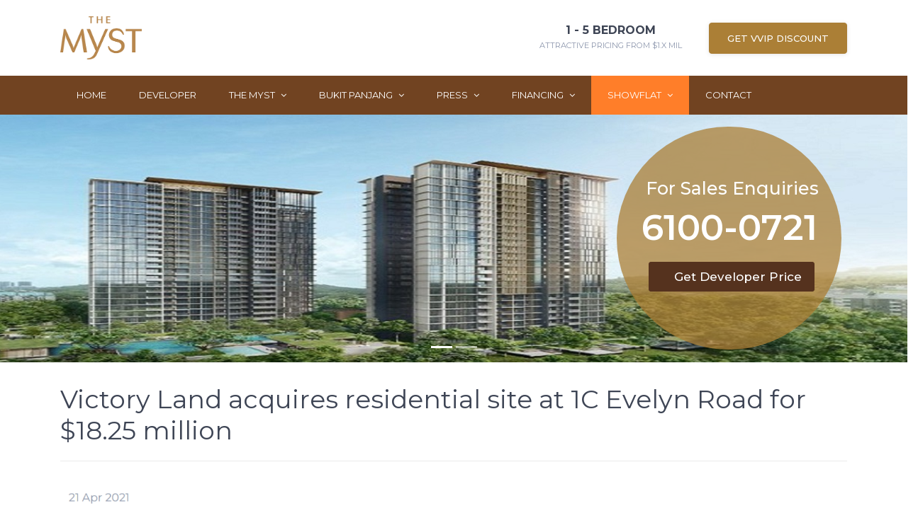

--- FILE ---
content_type: text/html; charset=UTF-8
request_url: https://www.themyst-condo.com/victory-land-acquires-residential-site-at-1c-evelyn-road-for-18-25-million/
body_size: 27376
content:
<!DOCTYPE html>
<html lang="en-US" class="no-js">
<head>
	<meta name="google-site-verification" content="tgJVFw852Bub-RrrhjIrZL7Ag-GY3AYu4zCCDukh_FQ" />
	<meta charset="UTF-8">
	<meta http-equiv="X-UA-Compatible" content="IE=edge">
	<meta name="viewport" content="width=device-width, initial-scale=1">
    <meta name="format-detection" content="telephone=no">
	<link rel="profile" href="http://gmpg.org/xfn/11">
		<script>(function(html){html.className = html.className.replace(/\bno-js\b/,'js')})(document.documentElement);</script>
<title>The Myst Condo @ Upper Bukit Timah - Victory Land acquires residential site at 1C Evelyn Road for $18.25 million - +65 6100-0721 - Singapore</title><link rel="stylesheet" href="https://fonts.googleapis.com/css?family=Montserrat%3A300%2C400%2C500%2C700%7COpen%20Sans%3A300%2C700%7COswald%7CEB%20Garamond%7CRoboto%20Slab%7CKaushan%20Script%7CMontserrat%3A500%2C600&#038;subset=latin&#038;display=swap" /><link rel="stylesheet" href="https://www.themyst-condo.com/wp-content/cache/min/1/d85674c7898d167baf3b04ec25205fde.css" media="all" data-minify="1" />
<style>
#wpadminbar #wp-admin-bar-wccp_free_top_button .ab-icon:before {
	content: "\f160";
	color: #02CA02;
	top: 3px;
}
#wpadminbar #wp-admin-bar-wccp_free_top_button .ab-icon {
	transform: rotate(45deg);
}
</style>
                        <script>
                            /* You can add more configuration options to webfontloader by previously defining the WebFontConfig with your options */
                            if ( typeof WebFontConfig === "undefined" ) {
                                WebFontConfig = new Object();
                            }
                            WebFontConfig['google'] = {families: ['Montserrat:400,600']};

                            (function() {
                                var wf = document.createElement( 'script' );
                                wf.src = 'https://ajax.googleapis.com/ajax/libs/webfont/1.5.3/webfont.js';
                                wf.type = 'text/javascript';
                                wf.async = 'true';
                                var s = document.getElementsByTagName( 'script' )[0];
                                s.parentNode.insertBefore( wf, s );
                            })();
                        </script>
                        <meta name='robots' content='max-image-preview:large' />

<!-- All In One SEO Pack 3.7.1ob_start_detected [-1,-1] -->
<meta name="description"  content="For Sales Enquiries Get Developer Price 6100-0721 For Sales Enquiries Get Developer Price 6100-0721 Victory Land acquires residential site at 1C Evelyn Road for" />

<script type="application/ld+json" class="aioseop-schema">{"@context":"https://schema.org","@graph":[{"@type":"Organization","@id":"https://www.themyst-condo.com/#organization","url":"https://www.themyst-condo.com/","name":"The Myst","sameAs":[],"logo":{"@type":"ImageObject","@id":"https://www.themyst-condo.com/#logo","url":"https://www.themyst-condo.com/wp-content/uploads/2023/05/cropped-the-myst-logo.png","caption":""},"image":{"@id":"https://www.themyst-condo.com/#logo"}},{"@type":"WebSite","@id":"https://www.themyst-condo.com/#website","url":"https://www.themyst-condo.com/","name":"The Myst","publisher":{"@id":"https://www.themyst-condo.com/#organization"}},{"@type":"WebPage","@id":"https://www.themyst-condo.com/victory-land-acquires-residential-site-at-1c-evelyn-road-for-18-25-million/#webpage","url":"https://www.themyst-condo.com/victory-land-acquires-residential-site-at-1c-evelyn-road-for-18-25-million/","inLanguage":"en-US","name":"Victory Land acquires residential site at 1C Evelyn Road for $18.25 million","isPartOf":{"@id":"https://www.themyst-condo.com/#website"},"breadcrumb":{"@id":"https://www.themyst-condo.com/victory-land-acquires-residential-site-at-1c-evelyn-road-for-18-25-million/#breadcrumblist"},"datePublished":"2022-06-21T02:43:20+08:00","dateModified":"2024-03-30T09:44:51+08:00"},{"@type":"BreadcrumbList","@id":"https://www.themyst-condo.com/victory-land-acquires-residential-site-at-1c-evelyn-road-for-18-25-million/#breadcrumblist","itemListElement":[{"@type":"ListItem","position":1,"item":{"@type":"WebPage","@id":"https://www.themyst-condo.com/","url":"https://www.themyst-condo.com/","name":"The Myst Condo @ Upper Bukit Timah - +65 6100-0721 SG"}},{"@type":"ListItem","position":2,"item":{"@type":"WebPage","@id":"https://www.themyst-condo.com/victory-land-acquires-residential-site-at-1c-evelyn-road-for-18-25-million/","url":"https://www.themyst-condo.com/victory-land-acquires-residential-site-at-1c-evelyn-road-for-18-25-million/","name":"Victory Land acquires residential site at 1C Evelyn Road for $18.25 million"}}]}]}</script>
<link rel="canonical" href="https://www.themyst-condo.com/victory-land-acquires-residential-site-at-1c-evelyn-road-for-18-25-million/" />
<!-- All In One SEO Pack -->
<link rel='dns-prefetch' href='//cdn.jsdelivr.net' />
<link rel='dns-prefetch' href='//fonts.googleapis.com' />
<link href='https://fonts.gstatic.com' crossorigin rel='preconnect' />
<link rel="alternate" type="application/rss+xml" title="The Myst &raquo; Feed" href="https://www.themyst-condo.com/feed/" />
<link rel="alternate" type="application/rss+xml" title="The Myst &raquo; Comments Feed" href="https://www.themyst-condo.com/comments/feed/" />
<style type="text/css">
img.wp-smiley,
img.emoji {
	display: inline !important;
	border: none !important;
	box-shadow: none !important;
	height: 1em !important;
	width: 1em !important;
	margin: 0 0.07em !important;
	vertical-align: -0.1em !important;
	background: none !important;
	padding: 0 !important;
}
</style>
	
<style id='pdfemb-pdf-embedder-viewer-style-inline-css' type='text/css'>
.wp-block-pdfemb-pdf-embedder-viewer{max-width:none}

</style>
<style id='classic-theme-styles-inline-css' type='text/css'>
/*! This file is auto-generated */
.wp-block-button__link{color:#fff;background-color:#32373c;border-radius:9999px;box-shadow:none;text-decoration:none;padding:calc(.667em + 2px) calc(1.333em + 2px);font-size:1.125em}.wp-block-file__button{background:#32373c;color:#fff;text-decoration:none}
</style>
<style id='global-styles-inline-css' type='text/css'>
body{--wp--preset--color--black: #000000;--wp--preset--color--cyan-bluish-gray: #abb8c3;--wp--preset--color--white: #ffffff;--wp--preset--color--pale-pink: #f78da7;--wp--preset--color--vivid-red: #cf2e2e;--wp--preset--color--luminous-vivid-orange: #ff6900;--wp--preset--color--luminous-vivid-amber: #fcb900;--wp--preset--color--light-green-cyan: #7bdcb5;--wp--preset--color--vivid-green-cyan: #00d084;--wp--preset--color--pale-cyan-blue: #8ed1fc;--wp--preset--color--vivid-cyan-blue: #0693e3;--wp--preset--color--vivid-purple: #9b51e0;--wp--preset--gradient--vivid-cyan-blue-to-vivid-purple: linear-gradient(135deg,rgba(6,147,227,1) 0%,rgb(155,81,224) 100%);--wp--preset--gradient--light-green-cyan-to-vivid-green-cyan: linear-gradient(135deg,rgb(122,220,180) 0%,rgb(0,208,130) 100%);--wp--preset--gradient--luminous-vivid-amber-to-luminous-vivid-orange: linear-gradient(135deg,rgba(252,185,0,1) 0%,rgba(255,105,0,1) 100%);--wp--preset--gradient--luminous-vivid-orange-to-vivid-red: linear-gradient(135deg,rgba(255,105,0,1) 0%,rgb(207,46,46) 100%);--wp--preset--gradient--very-light-gray-to-cyan-bluish-gray: linear-gradient(135deg,rgb(238,238,238) 0%,rgb(169,184,195) 100%);--wp--preset--gradient--cool-to-warm-spectrum: linear-gradient(135deg,rgb(74,234,220) 0%,rgb(151,120,209) 20%,rgb(207,42,186) 40%,rgb(238,44,130) 60%,rgb(251,105,98) 80%,rgb(254,248,76) 100%);--wp--preset--gradient--blush-light-purple: linear-gradient(135deg,rgb(255,206,236) 0%,rgb(152,150,240) 100%);--wp--preset--gradient--blush-bordeaux: linear-gradient(135deg,rgb(254,205,165) 0%,rgb(254,45,45) 50%,rgb(107,0,62) 100%);--wp--preset--gradient--luminous-dusk: linear-gradient(135deg,rgb(255,203,112) 0%,rgb(199,81,192) 50%,rgb(65,88,208) 100%);--wp--preset--gradient--pale-ocean: linear-gradient(135deg,rgb(255,245,203) 0%,rgb(182,227,212) 50%,rgb(51,167,181) 100%);--wp--preset--gradient--electric-grass: linear-gradient(135deg,rgb(202,248,128) 0%,rgb(113,206,126) 100%);--wp--preset--gradient--midnight: linear-gradient(135deg,rgb(2,3,129) 0%,rgb(40,116,252) 100%);--wp--preset--font-size--small: 13px;--wp--preset--font-size--medium: 20px;--wp--preset--font-size--large: 36px;--wp--preset--font-size--x-large: 42px;--wp--preset--spacing--20: 0.44rem;--wp--preset--spacing--30: 0.67rem;--wp--preset--spacing--40: 1rem;--wp--preset--spacing--50: 1.5rem;--wp--preset--spacing--60: 2.25rem;--wp--preset--spacing--70: 3.38rem;--wp--preset--spacing--80: 5.06rem;--wp--preset--shadow--natural: 6px 6px 9px rgba(0, 0, 0, 0.2);--wp--preset--shadow--deep: 12px 12px 50px rgba(0, 0, 0, 0.4);--wp--preset--shadow--sharp: 6px 6px 0px rgba(0, 0, 0, 0.2);--wp--preset--shadow--outlined: 6px 6px 0px -3px rgba(255, 255, 255, 1), 6px 6px rgba(0, 0, 0, 1);--wp--preset--shadow--crisp: 6px 6px 0px rgba(0, 0, 0, 1);}:where(.is-layout-flex){gap: 0.5em;}:where(.is-layout-grid){gap: 0.5em;}body .is-layout-flow > .alignleft{float: left;margin-inline-start: 0;margin-inline-end: 2em;}body .is-layout-flow > .alignright{float: right;margin-inline-start: 2em;margin-inline-end: 0;}body .is-layout-flow > .aligncenter{margin-left: auto !important;margin-right: auto !important;}body .is-layout-constrained > .alignleft{float: left;margin-inline-start: 0;margin-inline-end: 2em;}body .is-layout-constrained > .alignright{float: right;margin-inline-start: 2em;margin-inline-end: 0;}body .is-layout-constrained > .aligncenter{margin-left: auto !important;margin-right: auto !important;}body .is-layout-constrained > :where(:not(.alignleft):not(.alignright):not(.alignfull)){max-width: var(--wp--style--global--content-size);margin-left: auto !important;margin-right: auto !important;}body .is-layout-constrained > .alignwide{max-width: var(--wp--style--global--wide-size);}body .is-layout-flex{display: flex;}body .is-layout-flex{flex-wrap: wrap;align-items: center;}body .is-layout-flex > *{margin: 0;}body .is-layout-grid{display: grid;}body .is-layout-grid > *{margin: 0;}:where(.wp-block-columns.is-layout-flex){gap: 2em;}:where(.wp-block-columns.is-layout-grid){gap: 2em;}:where(.wp-block-post-template.is-layout-flex){gap: 1.25em;}:where(.wp-block-post-template.is-layout-grid){gap: 1.25em;}.has-black-color{color: var(--wp--preset--color--black) !important;}.has-cyan-bluish-gray-color{color: var(--wp--preset--color--cyan-bluish-gray) !important;}.has-white-color{color: var(--wp--preset--color--white) !important;}.has-pale-pink-color{color: var(--wp--preset--color--pale-pink) !important;}.has-vivid-red-color{color: var(--wp--preset--color--vivid-red) !important;}.has-luminous-vivid-orange-color{color: var(--wp--preset--color--luminous-vivid-orange) !important;}.has-luminous-vivid-amber-color{color: var(--wp--preset--color--luminous-vivid-amber) !important;}.has-light-green-cyan-color{color: var(--wp--preset--color--light-green-cyan) !important;}.has-vivid-green-cyan-color{color: var(--wp--preset--color--vivid-green-cyan) !important;}.has-pale-cyan-blue-color{color: var(--wp--preset--color--pale-cyan-blue) !important;}.has-vivid-cyan-blue-color{color: var(--wp--preset--color--vivid-cyan-blue) !important;}.has-vivid-purple-color{color: var(--wp--preset--color--vivid-purple) !important;}.has-black-background-color{background-color: var(--wp--preset--color--black) !important;}.has-cyan-bluish-gray-background-color{background-color: var(--wp--preset--color--cyan-bluish-gray) !important;}.has-white-background-color{background-color: var(--wp--preset--color--white) !important;}.has-pale-pink-background-color{background-color: var(--wp--preset--color--pale-pink) !important;}.has-vivid-red-background-color{background-color: var(--wp--preset--color--vivid-red) !important;}.has-luminous-vivid-orange-background-color{background-color: var(--wp--preset--color--luminous-vivid-orange) !important;}.has-luminous-vivid-amber-background-color{background-color: var(--wp--preset--color--luminous-vivid-amber) !important;}.has-light-green-cyan-background-color{background-color: var(--wp--preset--color--light-green-cyan) !important;}.has-vivid-green-cyan-background-color{background-color: var(--wp--preset--color--vivid-green-cyan) !important;}.has-pale-cyan-blue-background-color{background-color: var(--wp--preset--color--pale-cyan-blue) !important;}.has-vivid-cyan-blue-background-color{background-color: var(--wp--preset--color--vivid-cyan-blue) !important;}.has-vivid-purple-background-color{background-color: var(--wp--preset--color--vivid-purple) !important;}.has-black-border-color{border-color: var(--wp--preset--color--black) !important;}.has-cyan-bluish-gray-border-color{border-color: var(--wp--preset--color--cyan-bluish-gray) !important;}.has-white-border-color{border-color: var(--wp--preset--color--white) !important;}.has-pale-pink-border-color{border-color: var(--wp--preset--color--pale-pink) !important;}.has-vivid-red-border-color{border-color: var(--wp--preset--color--vivid-red) !important;}.has-luminous-vivid-orange-border-color{border-color: var(--wp--preset--color--luminous-vivid-orange) !important;}.has-luminous-vivid-amber-border-color{border-color: var(--wp--preset--color--luminous-vivid-amber) !important;}.has-light-green-cyan-border-color{border-color: var(--wp--preset--color--light-green-cyan) !important;}.has-vivid-green-cyan-border-color{border-color: var(--wp--preset--color--vivid-green-cyan) !important;}.has-pale-cyan-blue-border-color{border-color: var(--wp--preset--color--pale-cyan-blue) !important;}.has-vivid-cyan-blue-border-color{border-color: var(--wp--preset--color--vivid-cyan-blue) !important;}.has-vivid-purple-border-color{border-color: var(--wp--preset--color--vivid-purple) !important;}.has-vivid-cyan-blue-to-vivid-purple-gradient-background{background: var(--wp--preset--gradient--vivid-cyan-blue-to-vivid-purple) !important;}.has-light-green-cyan-to-vivid-green-cyan-gradient-background{background: var(--wp--preset--gradient--light-green-cyan-to-vivid-green-cyan) !important;}.has-luminous-vivid-amber-to-luminous-vivid-orange-gradient-background{background: var(--wp--preset--gradient--luminous-vivid-amber-to-luminous-vivid-orange) !important;}.has-luminous-vivid-orange-to-vivid-red-gradient-background{background: var(--wp--preset--gradient--luminous-vivid-orange-to-vivid-red) !important;}.has-very-light-gray-to-cyan-bluish-gray-gradient-background{background: var(--wp--preset--gradient--very-light-gray-to-cyan-bluish-gray) !important;}.has-cool-to-warm-spectrum-gradient-background{background: var(--wp--preset--gradient--cool-to-warm-spectrum) !important;}.has-blush-light-purple-gradient-background{background: var(--wp--preset--gradient--blush-light-purple) !important;}.has-blush-bordeaux-gradient-background{background: var(--wp--preset--gradient--blush-bordeaux) !important;}.has-luminous-dusk-gradient-background{background: var(--wp--preset--gradient--luminous-dusk) !important;}.has-pale-ocean-gradient-background{background: var(--wp--preset--gradient--pale-ocean) !important;}.has-electric-grass-gradient-background{background: var(--wp--preset--gradient--electric-grass) !important;}.has-midnight-gradient-background{background: var(--wp--preset--gradient--midnight) !important;}.has-small-font-size{font-size: var(--wp--preset--font-size--small) !important;}.has-medium-font-size{font-size: var(--wp--preset--font-size--medium) !important;}.has-large-font-size{font-size: var(--wp--preset--font-size--large) !important;}.has-x-large-font-size{font-size: var(--wp--preset--font-size--x-large) !important;}
.wp-block-navigation a:where(:not(.wp-element-button)){color: inherit;}
:where(.wp-block-post-template.is-layout-flex){gap: 1.25em;}:where(.wp-block-post-template.is-layout-grid){gap: 1.25em;}
:where(.wp-block-columns.is-layout-flex){gap: 2em;}:where(.wp-block-columns.is-layout-grid){gap: 2em;}
.wp-block-pullquote{font-size: 1.5em;line-height: 1.6;}
</style>



<style id='rs-plugin-settings-inline-css' type='text/css'>
#rs-demo-id {}
</style>


























<style id='rocket-lazyload-inline-css' type='text/css'>
.rll-youtube-player{position:relative;padding-bottom:56.23%;height:0;overflow:hidden;max-width:100%;}.rll-youtube-player iframe{position:absolute;top:0;left:0;width:100%;height:100%;z-index:100;background:0 0}.rll-youtube-player img{bottom:0;display:block;left:0;margin:auto;max-width:100%;width:100%;position:absolute;right:0;top:0;border:none;height:auto;cursor:pointer;-webkit-transition:.4s all;-moz-transition:.4s all;transition:.4s all}.rll-youtube-player img:hover{-webkit-filter:brightness(75%)}.rll-youtube-player .play{height:72px;width:72px;left:50%;top:50%;margin-left:-36px;margin-top:-36px;position:absolute;background:url(https://www.themyst-condo.com/wp-content/plugins/wp-rocket/assets/img/youtube.png) no-repeat;cursor:pointer}
</style>

<script type='text/javascript' src='https://www.themyst-condo.com/wp-includes/js/jquery/jquery.min.js?ver=3.7.0' id='jquery-core-js'></script>
<script type='text/javascript' src='https://www.themyst-condo.com/wp-includes/js/jquery/jquery-migrate.min.js?ver=3.4.1' id='jquery-migrate-js'></script>
<script data-minify="1" type='text/javascript' src='https://www.themyst-condo.com/wp-content/cache/min/1/wp-content/plugins/easy-textillate/inc/jquery.lettering-eec41a6e37359e663360f4f817173de9.js' id='et-lettering-js' defer></script>
<script data-minify="1" type='text/javascript' src='https://www.themyst-condo.com/wp-content/cache/min/1/wp-content/plugins/easy-textillate/inc/jquery.textillate-ca79178b761aa8937de0d9cec7e209bc.js' id='et-textillate-js' defer></script>
<script type='text/javascript' src='https://www.themyst-condo.com/wp-content/plugins/revslider/public/assets/js/jquery.themepunch.tools.min.js?ver=5.4.7.2' id='tp-tools-js' defer></script>
<script type='text/javascript' src='https://www.themyst-condo.com/wp-content/plugins/revslider/public/assets/js/jquery.themepunch.revolution.min.js?ver=5.4.7.2' id='revmin-js' defer></script>
<!--[if lt IE 9]>
<script type='text/javascript' src='https://www.themyst-condo.com/wp-content/themes/wrapkit/framework/js/html5shiv.js?ver=3.7.3' id='sd-html5shiv-js'></script>
<![endif]-->
<!--[if lt IE 9]>
<script type='text/javascript' src='https://www.themyst-condo.com/wp-content/themes/wrapkit/framework/js/respond.min.js?ver=1.4.2' id='sd-respond-js'></script>
<![endif]-->
<script type='text/javascript' src='https://www.themyst-condo.com/wp-content/plugins/gravityforms/js/jquery.json-1.3.js?ver=1.8.21' id='gform_json-js'></script>
<script type='text/javascript' src='https://www.themyst-condo.com/wp-content/plugins/gravityforms/js/jquery.placeholders.2.1.1.min.js?ver=1.8.21' id='gform_placeholder-js' defer></script>
<script data-minify="1" type='text/javascript' src='https://www.themyst-condo.com/wp-content/cache/min/1/wp-content/plugins/gravityforms/js/gravityforms-f278f14ed8158e6e11cccc9def2ce6ca.js' id='gform_gravityforms-js' defer></script>
<script type='text/javascript' src='https://www.themyst-condo.com/wp-content/plugins/gravityforms/js/chosen.jquery.min.js?ver=1.8.21' id='gform_chosen-js' defer></script>
<script type='text/javascript' src='https://www.themyst-condo.com/wp-content/plugins/Ultimate_VC_Addons/assets/min-js/ultimate-params.min.js?ver=3.16.21' id='ultimate-vc-params-js' defer></script>
<script type='text/javascript' src='https://www.themyst-condo.com/wp-content/plugins/Ultimate_VC_Addons/assets/min-js/custom.min.js?ver=3.16.21' id='ultimate-custom-js' defer></script>
<script type='text/javascript' src='https://www.themyst-condo.com/wp-content/plugins/Ultimate_VC_Addons/assets/min-js/headings.min.js?ver=3.16.21' id='ultimate-headings-script-js' defer></script>
<script type='text/javascript' src='https://www.themyst-condo.com/wp-content/plugins/Ultimate_VC_Addons/assets/min-js/jquery-appear.min.js?ver=3.16.21' id='ultimate-appear-js' defer></script>
<script type='text/javascript' src='https://www.themyst-condo.com/wp-content/plugins/Ultimate_VC_Addons/assets/min-js/ultimate_bg.min.js?ver=6.3.7' id='ultimate-row-bg-js' defer></script>
<link rel="https://api.w.org/" href="https://www.themyst-condo.com/wp-json/" /><link rel="alternate" type="application/json" href="https://www.themyst-condo.com/wp-json/wp/v2/pages/6574" /><link rel="EditURI" type="application/rsd+xml" title="RSD" href="https://www.themyst-condo.com/xmlrpc.php?rsd" />
<meta name="generator" content="WordPress 6.3.7" />
<link rel='shortlink' href='https://www.themyst-condo.com/?p=6574' />
<script id="wpcp_disable_selection" type="text/javascript">
var image_save_msg='You are not allowed to save images!';
	var no_menu_msg='Context Menu disabled!';
	var smessage = "Content is protected !!";

function disableEnterKey(e)
{
	var elemtype = e.target.tagName;
	
	elemtype = elemtype.toUpperCase();
	
	if (elemtype == "TEXT" || elemtype == "TEXTAREA" || elemtype == "INPUT" || elemtype == "PASSWORD" || elemtype == "SELECT" || elemtype == "OPTION" || elemtype == "EMBED")
	{
		elemtype = 'TEXT';
	}
	
	if (e.ctrlKey){
     var key;
     if(window.event)
          key = window.event.keyCode;     //IE
     else
          key = e.which;     //firefox (97)
    //if (key != 17) alert(key);
     if (elemtype!= 'TEXT' && (key == 97 || key == 65 || key == 67 || key == 99 || key == 88 || key == 120 || key == 26 || key == 85  || key == 86 || key == 83 || key == 43 || key == 73))
     {
		if(wccp_free_iscontenteditable(e)) return true;
		show_wpcp_message('You are not allowed to copy content or view source');
		return false;
     }else
     	return true;
     }
}


/*For contenteditable tags*/
function wccp_free_iscontenteditable(e)
{
	var e = e || window.event; // also there is no e.target property in IE. instead IE uses window.event.srcElement
  	
	var target = e.target || e.srcElement;

	var elemtype = e.target.nodeName;
	
	elemtype = elemtype.toUpperCase();
	
	var iscontenteditable = "false";
		
	if(typeof target.getAttribute!="undefined" ) iscontenteditable = target.getAttribute("contenteditable"); // Return true or false as string
	
	var iscontenteditable2 = false;
	
	if(typeof target.isContentEditable!="undefined" ) iscontenteditable2 = target.isContentEditable; // Return true or false as boolean

	if(target.parentElement.isContentEditable) iscontenteditable2 = true;
	
	if (iscontenteditable == "true" || iscontenteditable2 == true)
	{
		if(typeof target.style!="undefined" ) target.style.cursor = "text";
		
		return true;
	}
}

////////////////////////////////////
function disable_copy(e)
{	
	var e = e || window.event; // also there is no e.target property in IE. instead IE uses window.event.srcElement
	
	var elemtype = e.target.tagName;
	
	elemtype = elemtype.toUpperCase();
	
	if (elemtype == "TEXT" || elemtype == "TEXTAREA" || elemtype == "INPUT" || elemtype == "PASSWORD" || elemtype == "SELECT" || elemtype == "OPTION" || elemtype == "EMBED")
	{
		elemtype = 'TEXT';
	}
	
	if(wccp_free_iscontenteditable(e)) return true;
	
	var isSafari = /Safari/.test(navigator.userAgent) && /Apple Computer/.test(navigator.vendor);
	
	var checker_IMG = '';
	if (elemtype == "IMG" && checker_IMG == 'checked' && e.detail >= 2) {show_wpcp_message(alertMsg_IMG);return false;}
	if (elemtype != "TEXT")
	{
		if (smessage !== "" && e.detail == 2)
			show_wpcp_message(smessage);
		
		if (isSafari)
			return true;
		else
			return false;
	}	
}

//////////////////////////////////////////
function disable_copy_ie()
{
	var e = e || window.event;
	var elemtype = window.event.srcElement.nodeName;
	elemtype = elemtype.toUpperCase();
	if(wccp_free_iscontenteditable(e)) return true;
	if (elemtype == "IMG") {show_wpcp_message(alertMsg_IMG);return false;}
	if (elemtype != "TEXT" && elemtype != "TEXTAREA" && elemtype != "INPUT" && elemtype != "PASSWORD" && elemtype != "SELECT" && elemtype != "OPTION" && elemtype != "EMBED")
	{
		return false;
	}
}	
function reEnable()
{
	return true;
}
document.onkeydown = disableEnterKey;
document.onselectstart = disable_copy_ie;
if(navigator.userAgent.indexOf('MSIE')==-1)
{
	document.onmousedown = disable_copy;
	document.onclick = reEnable;
}
function disableSelection(target)
{
    //For IE This code will work
    if (typeof target.onselectstart!="undefined")
    target.onselectstart = disable_copy_ie;
    
    //For Firefox This code will work
    else if (typeof target.style.MozUserSelect!="undefined")
    {target.style.MozUserSelect="none";}
    
    //All other  (ie: Opera) This code will work
    else
    target.onmousedown=function(){return false}
    target.style.cursor = "default";
}
//Calling the JS function directly just after body load
window.onload = function(){disableSelection(document.body);};

//////////////////special for safari Start////////////////
var onlongtouch;
var timer;
var touchduration = 1000; //length of time we want the user to touch before we do something

var elemtype = "";
function touchstart(e) {
	var e = e || window.event;
  // also there is no e.target property in IE.
  // instead IE uses window.event.srcElement
  	var target = e.target || e.srcElement;
	
	elemtype = window.event.srcElement.nodeName;
	
	elemtype = elemtype.toUpperCase();
	
	if(!wccp_pro_is_passive()) e.preventDefault();
	if (!timer) {
		timer = setTimeout(onlongtouch, touchduration);
	}
}

function touchend() {
    //stops short touches from firing the event
    if (timer) {
        clearTimeout(timer);
        timer = null;
    }
	onlongtouch();
}

onlongtouch = function(e) { //this will clear the current selection if anything selected
	
	if (elemtype != "TEXT" && elemtype != "TEXTAREA" && elemtype != "INPUT" && elemtype != "PASSWORD" && elemtype != "SELECT" && elemtype != "EMBED" && elemtype != "OPTION")	
	{
		if (window.getSelection) {
			if (window.getSelection().empty) {  // Chrome
			window.getSelection().empty();
			} else if (window.getSelection().removeAllRanges) {  // Firefox
			window.getSelection().removeAllRanges();
			}
		} else if (document.selection) {  // IE?
			document.selection.empty();
		}
		return false;
	}
};

document.addEventListener("DOMContentLoaded", function(event) { 
    window.addEventListener("touchstart", touchstart, false);
    window.addEventListener("touchend", touchend, false);
});

function wccp_pro_is_passive() {

  var cold = false,
  hike = function() {};

  try {
	  const object1 = {};
  var aid = Object.defineProperty(object1, 'passive', {
  get() {cold = true}
  });
  window.addEventListener('test', hike, aid);
  window.removeEventListener('test', hike, aid);
  } catch (e) {}

  return cold;
}
/*special for safari End*/
</script>
<script id="wpcp_disable_Right_Click" type="text/javascript">
document.ondragstart = function() { return false;}
	function nocontext(e) {
	   return false;
	}
	document.oncontextmenu = nocontext;
</script>
<style>
.unselectable
{
-moz-user-select:none;
-webkit-user-select:none;
cursor: default;
}
html
{
-webkit-touch-callout: none;
-webkit-user-select: none;
-khtml-user-select: none;
-moz-user-select: none;
-ms-user-select: none;
user-select: none;
-webkit-tap-highlight-color: rgba(0,0,0,0);
}
</style>
<script id="wpcp_css_disable_selection" type="text/javascript">
var e = document.getElementsByTagName('body')[0];
if(e)
{
	e.setAttribute('unselectable',"on");
}
</script>
<style type="text/css">.recentcomments a{display:inline !important;padding:0 !important;margin:0 !important;}</style><meta name="generator" content="Powered by WPBakery Page Builder - drag and drop page builder for WordPress."/>
<!--[if lte IE 9]><link rel="stylesheet" type="text/css" href="https://www.themyst-condo.com/wp-content/plugins/js_composer/assets/css/vc_lte_ie9.min.css" media="screen"><![endif]--><meta name="generator" content="Powered by Slider Revolution 5.4.7.2 - responsive, Mobile-Friendly Slider Plugin for WordPress with comfortable drag and drop interface." />
<link rel="icon" href="https://www.themyst-condo.com/wp-content/uploads/2023/05/cropped-the-myst-favicon-32x32.png" sizes="32x32" />
<link rel="icon" href="https://www.themyst-condo.com/wp-content/uploads/2023/05/cropped-the-myst-favicon-192x192.png" sizes="192x192" />
<link rel="apple-touch-icon" href="https://www.themyst-condo.com/wp-content/uploads/2023/05/cropped-the-myst-favicon-180x180.png" />
<meta name="msapplication-TileImage" content="https://www.themyst-condo.com/wp-content/uploads/2023/05/cropped-the-myst-favicon-270x270.png" />
	<script type="text/javascript">function setREVStartSize(e){									
						try{ e.c=jQuery(e.c);var i=jQuery(window).width(),t=9999,r=0,n=0,l=0,f=0,s=0,h=0;
							if(e.responsiveLevels&&(jQuery.each(e.responsiveLevels,function(e,f){f>i&&(t=r=f,l=e),i>f&&f>r&&(r=f,n=e)}),t>r&&(l=n)),f=e.gridheight[l]||e.gridheight[0]||e.gridheight,s=e.gridwidth[l]||e.gridwidth[0]||e.gridwidth,h=i/s,h=h>1?1:h,f=Math.round(h*f),"fullscreen"==e.sliderLayout){var u=(e.c.width(),jQuery(window).height());if(void 0!=e.fullScreenOffsetContainer){var c=e.fullScreenOffsetContainer.split(",");if (c) jQuery.each(c,function(e,i){u=jQuery(i).length>0?u-jQuery(i).outerHeight(!0):u}),e.fullScreenOffset.split("%").length>1&&void 0!=e.fullScreenOffset&&e.fullScreenOffset.length>0?u-=jQuery(window).height()*parseInt(e.fullScreenOffset,0)/100:void 0!=e.fullScreenOffset&&e.fullScreenOffset.length>0&&(u-=parseInt(e.fullScreenOffset,0))}f=u}else void 0!=e.minHeight&&f<e.minHeight&&(f=e.minHeight);e.c.closest(".rev_slider_wrapper").css({height:f})					
						}catch(d){console.log("Failure at Presize of Slider:"+d)}						
					};</script>
		<style type="text/css" id="wp-custom-css">
			header#sd-header img {
   
    max-height: 61px !important;
    width: auto;
}
.wpb_wrapper img.alignnone.myImage {
    max-width: 100%;
}
.fontnew{
	text-rendering:optimizeLegibility !important;

}

.nav-link{
	padding:18px 23px !important;
}
.donate-btn{
	margin-top:17px;
}
.bottomGap h6{
	margin-bottom:0 !important;
}
.showFlat a.nav-link{
	background: #ff7e29;
    color: #fff !important;
}

.h14-navbar .navbar .navbar-nav  .nav-item:hover .nav-link, .h14-navbar .navbar .navbar-nav .nav-item.active .nav-link{
	background:#AB7F36  !important;
}
.h14-navbar .navbar .dropdown-menu .dropdown-item:hover{
	background:#f2f2f2;
}
.sd-footer-widget-title{
	padding-bottom:15px;
}
.sd-copy-txt {
    color: #8d97ad;
    text-align: center;
    width: 100%;
	 display:inline-block;
}

.contactForm  label{
	width:100%;
	font-weight:500 !important;
	font-size:15px;
	margin-top: 0px !important;
}
.contactForm  input, .chosen-single, .contactForm  textarea, .login_form1 input, .login_form input{
	border-radius:0;
	border:1px solid #cccccc !important;
	padding:8px;
	background:#fff !important;
}
.login_form input{
	width:100%;
		margin-bottom:10px;
}
.contactForm  input[type="submit"], .contactForm  input[type="button"], .login_form1 input[type="submit"], .login_form input[type="submit"]{
	  background: #713E29 !important;
    border: 1px solid #713E29 !important;
	color:#fff;
	width:100%;
}
.login_form input[type="submit"]{

}
.contactForm  input[type="submit"]:hover, .contactForm  input[type="button"]:hover{
	background: #fff !important;
	border: 1px solid #713E29 !important;
	color:#713E29;
}
.bookappForm input[type="submit"], .bookappForm input[type="button"]{
	width:auto !important;
}
#gform_wrapper_2{
	margin:0;
}
.downloader label{
	display:none;
}
.headerRight a{
    color: #87715a;
    text-transform: uppercase;
    font-size: 14px;
    font-weight:600;
    
}
.headerRight b{
    font-size: 13px;
    color: #87715a;
}
.projectDetails table thead tr th{
    color:#fff;
    font-weight:500;
}
.projectDetails table tbody tr td ul{
    padding-left:30px;
}
.projectDetails table tbody tr td ul li{
    padding:5px 0px;
}
.projectDetails table thead {
    background: #585653;
}
.location a{
	display:inline-block;
	padding:10px;
	width:100%;
	box-sizing:border-box;
}
.location a{
	  background: #713E29;
	border: 1PX SOLID #713E29;
}
.location a:hover{
	  background: #fff;
    color: #713E29!important;
    border: 1PX SOLID #713E29;
}

#gform_confirmation_message_3
{
   background: #d5eef5 !important;
    border: 1px solid #1d3992 !important;
}
.abc .gfield_label{
	display:none !important;
}
.customGravity{
	width:48%;
	display:inline-block;
	margin-right:10px;
}
.customGravity input, .customGravity select  {
	width:100% !important;
}
.customGravity .chosen-single, .fullInput .chosen-single{
	padding: 1px 5px !important;
	height:auto !important;
}
.customGravity .chosen-single div b, .fullInput .chosen-single div b{
	background-position:0 5px !important;
}
.fullInput select, .fullInput textarea{
	width:97.5% !important;
}
.fullInput textarea{
	height:50px !important;
}
#gform_wrapper_2 input[type="submit"]{
	width:100%;
}
#gform_wrapper_2 .gform_footer{
	padding-top:0px !important;
	margin-top:0 !important;
}
/*---registration page--*/
.login_form_box{
	width:50%;
	margin:auto;
}
.login_form1 input{
	padding:5px;
	margin-bottom:20px;
	width:100%;
}
.login_form1 input[type="submit"]{
	font-size: 16px;
	padding:8px;
	cursor:pointer;
}
/*--sitemap--*/
.siteMap ul{
	padding-left:35px;
}
.fLink p{
	margin-bottom:10px;
}
.fLink p:last-child{
	margin-bottom:0;
}
.eBro label{
	display:none;
}
.customFooter ul{
	margin-top:0;
}
.rev-btn{
	border-width:1px 1px 1px 1px !important;
}
/*--pdf plugin setting--*/
.pdfemb-viewer{
	margin:auto !important;
}
.pdfemb-poweredby{
	display:none !important;
}
/*--gallery----*/
.customGallery 
.gallery-icon{
    height: 190px;
    width: 100%;
	margin-bottom:10px;
}
.customGallery 
.gallery-icon a{
		display:inline-block;
	width:100%;
	height:100%;
}
.customGallery .gallery-item img{
	height:100%;
}

table{
	width:100%; 
}
#media_image-3 a img{
	height:81px !important;
}
div.ppt{
	    display: none !important;
}
/*---media queries--*/
@media (max-width: 1024px){
	.nav-link{
		padding:18px 15px !important;
	}
	body{
		font-size:14px;
	}

}
@media (max-width: 786px) {
	.dropdown-item{
	    white-space: inherit;
	}
	.hidden-lg-up{
		padding:20px !important;
	}
	.video-mobile iframe{
		width:100%;
	}
	.video-mobile h2{
		font-size:18px;
		margin-bottom:10px;
	}
	.gallery-image img{
	width:100%;
	height:100%;
}
		.ginput_container input, .ginput_container select {
		width:100% !important;
	}
	.chosen-container-single{
		width:100% !important;
	}
	.villeHead h1{
		font-size:22px;
	}
	.bayHead h2{
		font-size:22px;
	}
	.appointBox {
		margin-top:40px;
	}
	.appointBtn{
		margin-top:10px
	}
	#customSep{
		 padding-top: 25px !important;
	}
	.footer3 {
		    padding-top: 0px;
	}
	#mainAppoint {
		padding-top:0 !important;
	}
	.siteInfo{
		margin-top:20px;
	}
	.customFooter img{
		margin-bottom:10px;
	}
	.customFooter h6{
		margin:25px 0 0 0 !important;
	}
	.mobileLogo{
	text-align: center;
    width: 100%;
    margin-bottom: 10px;
}
		header#sd-header img{
	   /* width: 100% !important;*/
			max-height: 100% !important;
}
	.vc_tta-panel.vc_active .vc_tta-panel-title a{
		background:url("/wp-content/themes/wrapkit_child/images/arrow-up.png ") no-repeat 300px center !important;
  }
		.vc_tta-panel .vc_tta-panel-title a{
		background:url("/wp-content/themes/wrapkit_child/images/arrow-up.png ") no-repeat 300px center !important;
  }
	.hideDevice{
		display:none;
	}
	.customGravity{
		width:100% !important;
	}

}
	@media only screen and (max-width: 800px) and (min-width: 200px)
	{
		#fbuilder .fields.column4{
			width:100% !important
		}
		.calc_error1{
			width: 100% !important;
    float: left;
		}
		.calc_error2{
			width: auto !important;
    margin: 10px !important;
			float: left;
		}
		.calc_error3{
			width: auto !important;
			margin: 10px 0 !important;
			float: left;
		}
	}
/*---*/

.table td, .table th {
    padding: .75rem !important;
}

.videoFrame{
	width:100%;
}

.sd-social-icons-widget .link{
	font-size:18px;
	opacity:0.9;
}
.fa.fa-envelope-o{
	color:#000;
}
.fa.fa-facebook{
	color:#3C5A99
}
.fa.fa-google-plus{
	color:#D95032;
}
.fa.fa-youtube-play{
	color:#E21A20
}
.fa.fa-instagram{
	color:#FFA500;
}
/*---Calculator Style---*/
.cp_cff_letter{
	    background: #E4E4E4 !important;
}
/*--Calc Heading--*/
 #fbuilder h1 {
    color: #204a70 !Important;
}
/*--Calc Text--*/
#fbuilder{
	text-shadow:0 0 !important;
	color:#8d97ad !important;
}
/*--Calc Button--*/
.calculate-button, .fields.column2 input[type="reset"], #calculator_pass_check{
	  background: #204a70 !important;
		border: 1px solid #204a70;
    color: #fff;    
}

/*---housing loan info table colored row---*/
.projectDetails table tbody tr:nth-child(even) {
    background: #f6f6f6;
}

/*---pricing table colored row---*/
.pricingDetails table thead tr th{
    background: #000000;
	  color:#fff;
	  vertical-align:middle;
}

/*---unit mix table ---*/
.unitmixTable td{
	  vertical-align:middle;
}

.unitmixTable table thead tr th{
	  vertical-align:middle;
}

/*---pricing table ---*/
.pricingTable td{
	  vertical-align:middle;
}

.pricingTable table thead tr th{
	  vertical-align: middle;
}

/*---project info table ---*/
.projectInfo td{
	  vertical-align:middle;
}

.projectInfo table thead tr th{
	  vertical-align: middle;
}		</style>
		<style type="text/css" title="dynamic-css" class="options-output">.sd-header1 .btn-outline-success, .sd-header2 .btn, .h4-nav-bar .donate-btn a, .sd-header6 .btn-secondary, .sd-header7 .con-btn .btn, .sd-header12 .btn, .sd-header13 .btn, .h14-info-bar .donate-btn a, .h15-navbar .navbar .navbar-nav .search .nav-link, .h17nav-bar .btn, .sd-header17 .header17 .h17-main-nav .nav-menu .sd-h17-btn a, .sd-header17 .header17 .h17-main-nav .nav-menu .sd-h17-btn:hover a{border-top:1px solid #ab7f36;border-bottom:1px solid #ab7f36;border-left:1px solid #ab7f36;border-right:1px solid #ab7f36;}.sd-header1 .btn-outline-success, .sd-header2 .btn, .h4-nav-bar .donate-btn a, .sd-header6 .btn-secondary, .sd-header7 .con-btn .btn, .sd-header12 .btn, .sd-header13 .btn, .h14-info-bar .donate-btn a, .h15-navbar .navbar .navbar-nav .search .nav-link, .h16-navbar .navbar .navbar-nav .search .nav-link, #sd-header .h17nav-bar .btn, .sd-header17 .header17 .h17-main-nav .nav-menu .sd-h17-btn a, .sd-header17 .header17 .h17-main-nav .nav-menu .sd-h17-btn:hover a{color:#ffffff;}.sd-header1 .btn-outline-success:hover, .sd-header2 .btn:hover, .h4-nav-bar .donate-btn a:hover, .sd-header6 .btn-secondary:hover, .sd-header7 .con-btn .btn:hover, .sd-header12 .btn:hover, .sd-header13 .btn:hover, .h14-info-bar .donate-btn a:hover, .h15-navbar .navbar .navbar-nav .search .nav-link:hover, .h16-navbar .navbar .navbar-nav .search .nav-link:hover, #sd-header .h17nav-bar .btn:hover, .sd-header17 .header17 .h17-main-nav .nav-menu .sd-h17-btn a:hover, .sd-header17 .header17 .h17-main-nav .nav-menu .sd-h17-btn:hover a:hover{color:#ab7f36;}</style><style type="text/css" data-type="vc_shortcodes-custom-css">.vc_custom_1526353913703{padding-top: 20px !important;}.vc_custom_1655782737463{background-color: #87715a !important;}.vc_custom_1533625189351{padding-top: 0px !important;}</style><noscript><style type="text/css"> .wpb_animate_when_almost_visible { opacity: 1; }</style></noscript><noscript><style id="rocket-lazyload-nojs-css">.rll-youtube-player, [data-lazy-src]{display:none !important;}</style></noscript><script data-rocketlazyloadscript='[data-uri]' ></script>
	<script data-rocketlazyloadscript='[data-uri]' ></script>
</head>
<body class="page-template page-template-full-width-page page-template-full-width-page-php page page-id-6574 wp-custom-logo unselectable  wpb-js-composer js-comp-ver-5.4.7 vc_responsive">
<div class="preloader">
	<div class="loader">
		<div class="loader__figure"></div>
	</div>
</div>

	<header id="sd-header" class="clearfix   ">
		
		<div class="sd-header14">
	<div class="header14 po-relative">
		
		<div class="h14-infobar">
			<div class="container sd-header-content">
				<nav class="navbar navbar-expand-lg h14-info-bar">
                    <div class="mobileLogo">	<a href="https://www.themyst-condo.com/" class="navbar-brand sd-logo" rel="home"><img width="300" height="159" src="data:image/svg+xml,%3Csvg%20xmlns='http://www.w3.org/2000/svg'%20viewBox='0%200%20300%20159'%3E%3C/svg%3E" class="custom-logo" alt="the-myst-logo" decoding="async" data-lazy-src="https://www.themyst-condo.com/wp-content/uploads/2023/05/cropped-the-myst-logo.png" /><noscript><img width="300" height="159" src="https://www.themyst-condo.com/wp-content/uploads/2023/05/cropped-the-myst-logo.png" class="custom-logo" alt="the-myst-logo" decoding="async" /></noscript></a>	</div>
										<button class="navbar-toggler d-none" type="button" data-toggle="collapse" data-target="#h14-info" aria-controls="h14-info" aria-expanded="false" aria-label="Toggle navigation">
						<span class="sl-icon-options-vertical"></span> 
					</button>
					<div class="collapse navbar-collapse show" id="h14-info">
						<ul class="navbar-nav ml-auto text-uppercase">
																						<li class="nav-item hideDevice">
									<a class="nav-link">
										<!--<div class="display-6 m-r-10"><i class="icon-Phone-2"></i></div>-->
										<center class="bottomGap">
                                            <h6 class="font-bold">1 - 5 Bedroom</h6>
											<small>ATTRACTIVE PRICING FROM $1.x MIL</small></center>
									</a>
								</li>
														<!--<li class="headerRight text-center">
							   <a href="">Show flat open</a><br>
                               <b>10:00 am - 7:00 pm</b>
							</li>-->
															<li class="nav-item donate-btn"><a href="https://www.themyst-condo.com/view-showflat/" class="btn btn-outline-info" >Get VVIP Discount</a></li>
													</ul>
					</div>
									</nav>
			</div>
		</div>

		<div class="h14-navbar">
			<div class="container">
				<nav class="navbar navbar-expand-lg h14-nav">
					<a class="hidden-lg-up"></a>
					<button class="navbar-toggler" type="button" data-toggle="collapse" data-target="#header14" aria-expanded="false" aria-label="Toggle navigation">
						<span class="ti-menu"></span>
					</button>
					<div class="collapse navbar-collapse" id="header14">
						<div class="hover-dropdown">
								<ul id="main-header-menu" class="navbar-nav ml-auto"><li id="menu-item-372" class="menu-item menu-item-type-custom menu-item-object-custom menu-item-home   nav-item"><a title="Home" class="nav-link" href="https://www.themyst-condo.com" data-ps2id-api="true">Home</a></li>
<li id="menu-item-5375" class="menu-item menu-item-type-post_type menu-item-object-page   nav-item"><a title="Developer" class="nav-link" href="https://www.themyst-condo.com/developer/" data-ps2id-api="true">Developer</a></li>
<li id="menu-item-381" class="menu-item menu-item-type-post_type menu-item-object-page menu-item-has-children   nav-item dropdown"><a title="The Myst" class="nav-link dropdown-toggle" href="#" data-toggle="dropdown" aria-haspopup="true" data-ps2id-api="true">The Myst <i class="fa fa-angle-down m-l-5"></i></a>
<ul role="menu" class="b-none dropdown-menu font-14 animated fadeIn">
	<li id="menu-item-520" class="menu-item menu-item-type-post_type menu-item-object-page  "><a title="Project Details" href="https://www.themyst-condo.com/project-details/" class="dropdown-item" data-ps2id-api="true">Project Details</a></li>
	<li id="menu-item-4850" class="menu-item menu-item-type-post_type menu-item-object-page  "><a title="Unit Mix" href="https://www.themyst-condo.com/unit-mix/" class="dropdown-item" data-ps2id-api="true">Unit Mix</a></li>
	<li id="menu-item-2879" class="menu-item menu-item-type-post_type menu-item-object-page  "><a title="Location Map" href="https://www.themyst-condo.com/location-map/" class="dropdown-item" data-ps2id-api="true">Location Map</a></li>
	<li id="menu-item-2871" class="menu-item menu-item-type-post_type menu-item-object-page  "><a title="Site Plan" href="https://www.themyst-condo.com/site-plan/" class="dropdown-item" data-ps2id-api="true">Site Plan</a></li>
	<li id="menu-item-5773" class="menu-item menu-item-type-post_type menu-item-object-page  "><a title="Floor Plan" href="https://www.themyst-condo.com/floor-plan/" class="dropdown-item" data-ps2id-api="true">Floor Plan</a></li>
	<li id="menu-item-541" class="menu-item menu-item-type-post_type menu-item-object-page  "><a title="Price" href="https://www.themyst-condo.com/price/" class="dropdown-item" data-ps2id-api="true">Price</a></li>
	<li id="menu-item-540" class="menu-item menu-item-type-post_type menu-item-object-page  "><a title="Gallery" href="https://www.themyst-condo.com/gallery/" class="dropdown-item" data-ps2id-api="true">Gallery</a></li>
	<li id="menu-item-1241" class="menu-item menu-item-type-post_type menu-item-object-page  "><a title="Video" href="https://www.themyst-condo.com/video/" class="dropdown-item" data-ps2id-api="true">Video</a></li>
	<li id="menu-item-542" class="menu-item menu-item-type-post_type menu-item-object-page  "><a title="E-Brochure" href="https://www.themyst-condo.com/e-brochure/" class="dropdown-item" data-ps2id-api="true">E-Brochure</a></li>
	<li id="menu-item-2299" class="menu-item menu-item-type-post_type menu-item-object-page  "><a title="Elevation Chart" href="https://www.themyst-condo.com/elevation-chart/" class="dropdown-item" data-ps2id-api="true">Elevation Chart</a></li>
	<li id="menu-item-543" class="menu-item menu-item-type-post_type menu-item-object-page  "><a title="Balance Units Chart" href="https://www.themyst-condo.com/balance-units-chart/" class="dropdown-item" data-ps2id-api="true">Balance Units Chart</a></li>
</ul>
</li>
<li id="menu-item-382" class="menu-item menu-item-type-post_type menu-item-object-page menu-item-has-children   nav-item dropdown"><a title="Bukit Panjang" class="nav-link dropdown-toggle" href="#" data-toggle="dropdown" aria-haspopup="true" data-ps2id-api="true">Bukit Panjang <i class="fa fa-angle-down m-l-5"></i></a>
<ul role="menu" class="b-none dropdown-menu font-14 animated fadeIn">
	<li id="menu-item-659" class="menu-item menu-item-type-post_type menu-item-object-page  "><a title="Bukit Panjang URA Master Plan 2019" href="https://www.themyst-condo.com/bukit-panjang-ura-master-plan-2019/" class="dropdown-item" data-ps2id-api="true">Bukit Panjang URA Master Plan 2019</a></li>
</ul>
</li>
<li id="menu-item-383" class="menu-item menu-item-type-post_type menu-item-object-page current-menu-ancestor current-menu-parent current_page_parent current_page_ancestor menu-item-has-children   nav-item dropdown"><a title="Press" class="nav-link dropdown-toggle" href="#" data-toggle="dropdown" aria-haspopup="true" data-ps2id-api="true">Press <i class="fa fa-angle-down m-l-5"></i></a>
<ul role="menu" class="b-none dropdown-menu font-14 animated fadeIn">
	<li id="menu-item-7230" class="menu-item menu-item-type-post_type menu-item-object-page  "><a title="CDL unit granted option to buy $126.3m worth of property, assets from Tan Chong" href="https://www.themyst-condo.com/cdl-unit-granted-option-to-buy-126-3m-worth-of-property-assets-from-tan-chong/" class="dropdown-item" data-ps2id-api="true">CDL unit granted option to buy $126.3m worth of property, assets from Tan Chong</a></li>
	<li id="menu-item-7149" class="menu-item menu-item-type-post_type menu-item-object-page  "><a title="Sim Lian Group is top bidder for Dairy Farm Walk GLS site at $980 psf ppr" href="https://www.themyst-condo.com/sim-lian-group-is-top-bidder-for-dairy-farm-walk-gls-site-at-980-psf-ppr/" class="dropdown-item" data-ps2id-api="true">Sim Lian Group is top bidder for Dairy Farm Walk GLS site at $980 psf ppr</a></li>
	<li id="menu-item-6812" class="menu-item menu-item-type-post_type menu-item-object-page  "><a title="Flynn Park in Pasir Panjang sold en bloc for $371 million" href="https://www.themyst-condo.com/flynn-park-in-pasir-panjang-sold-en-bloc-for-371-million/" class="dropdown-item" data-ps2id-api="true">Flynn Park in Pasir Panjang sold en bloc for $371 million</a></li>
	<li id="menu-item-6837" class="menu-item menu-item-type-post_type menu-item-object-page  "><a title="Two land parcels at one-north’s Slim Barracks Rise fetch 10 bids each" href="https://www.themyst-condo.com/two-land-parcels-at-one-norths-slim-barracks-rise-fetch-10-bids-each/" class="dropdown-item" data-ps2id-api="true">Two land parcels at one-north’s Slim Barracks Rise fetch 10 bids each</a></li>
	<li id="menu-item-6591" class="menu-item menu-item-type-post_type menu-item-object-page current-menu-item page_item page-item-6574 current_page_item   active"><a title="Victory Land acquires residential site at 1C Evelyn Road for $18.25 million" href="https://www.themyst-condo.com/victory-land-acquires-residential-site-at-1c-evelyn-road-for-18-25-million/" class="dropdown-item" data-ps2id-api="true">Victory Land acquires residential site at 1C Evelyn Road for $18.25 million</a></li>
	<li id="menu-item-6223" class="menu-item menu-item-type-post_type menu-item-object-page  "><a title="Bids for Jalan Bunga Rampai and Irwell Bank Rd GLS sites lower than expected" href="https://www.themyst-condo.com/bids-for-jalan-bunga-rampai-and-irwell-bank-rd-gls-sites-lower-than-expected/" class="dropdown-item" data-ps2id-api="true">Bids for Jalan Bunga Rampai and Irwell Bank Rd GLS sites lower than expected</a></li>
</ul>
</li>
<li id="menu-item-384" class="menu-item menu-item-type-post_type menu-item-object-page menu-item-has-children   nav-item dropdown"><a title="Financing" class="nav-link dropdown-toggle" href="#" data-toggle="dropdown" aria-haspopup="true" data-ps2id-api="true">Financing <i class="fa fa-angle-down m-l-5"></i></a>
<ul role="menu" class="b-none dropdown-menu font-14 animated fadeIn">
	<li id="menu-item-720" class="menu-item menu-item-type-post_type menu-item-object-page  "><a title="Stamp Duty" href="https://www.themyst-condo.com/stamp-duty/" class="dropdown-item" data-ps2id-api="true">Stamp Duty</a></li>
	<li id="menu-item-721" class="menu-item menu-item-type-post_type menu-item-object-page  "><a title="Payment Scheme" href="https://www.themyst-condo.com/payment-scheme/" class="dropdown-item" data-ps2id-api="true">Payment Scheme</a></li>
	<li id="menu-item-722" class="menu-item menu-item-type-post_type menu-item-object-page  "><a title="Housing Loan Information" href="https://www.themyst-condo.com/housing-loan-information/" class="dropdown-item" data-ps2id-api="true">Housing Loan Information</a></li>
	<li id="menu-item-1186" class="menu-item menu-item-type-custom menu-item-object-custom  "><a title="--------------------- Calculators ---------------------" href="#" class="dropdown-item" data-ps2id-api="true">&#8212;&#8212;&#8212;&#8212;&#8212;&#8212;&#8212; Calculators &#8212;&#8212;&#8212;&#8212;&#8212;&#8212;&#8212;</a></li>
	<li id="menu-item-728" class="menu-item menu-item-type-post_type menu-item-object-page  "><a title="Maximum Loan Eligibility Calculator (TDSR)" href="https://www.themyst-condo.com/maximum-loan-eligibility-calculator-tdsr/" class="dropdown-item" data-ps2id-api="true">Maximum Loan Eligibility Calculator (TDSR)</a></li>
	<li id="menu-item-725" class="menu-item menu-item-type-post_type menu-item-object-page  "><a title="Progressive Payment Calculator" href="https://www.themyst-condo.com/progressive-payment-calculator/" class="dropdown-item" data-ps2id-api="true">Progressive Payment Calculator</a></li>
	<li id="menu-item-726" class="menu-item menu-item-type-post_type menu-item-object-page  "><a title="Rental Yield Calculator" href="https://www.themyst-condo.com/rental-yield-calculator/" class="dropdown-item" data-ps2id-api="true">Rental Yield Calculator</a></li>
</ul>
</li>
<li id="menu-item-385" class="showFlat menu-item menu-item-type-post_type menu-item-object-page menu-item-has-children   nav-item dropdown"><a title="ShowFlat" class="nav-link dropdown-toggle" href="#" data-toggle="dropdown" aria-haspopup="true" data-ps2id-api="true">ShowFlat <i class="fa fa-angle-down m-l-5"></i></a>
<ul role="menu" class="b-none dropdown-menu font-14 animated fadeIn">
	<li id="menu-item-795" class="menu-item menu-item-type-post_type menu-item-object-page  "><a title="Book Appointment (Get Discount)" href="https://www.themyst-condo.com/view-showflat/" class="dropdown-item" data-ps2id-api="true">Book Appointment (Get Discount)</a></li>
	<li id="menu-item-796" class="menu-item menu-item-type-post_type menu-item-object-page  "><a title="Registration Status" href="https://www.themyst-condo.com/registration-status/" class="dropdown-item" data-ps2id-api="true">Registration Status</a></li>
</ul>
</li>
<li id="menu-item-2363" class="menu-item menu-item-type-post_type menu-item-object-page   nav-item"><a title="Contact" class="nav-link" href="https://www.themyst-condo.com/contact/" data-ps2id-api="true">Contact</a></li>
</ul>						</div>
											</div>
				</nav>
			</div>
		</div>
	</div>
</div>
	</header>
	<!-- #sd-header -->
<main>
	<section>
					<article id="post-6574" class="sd-full-width clearfix post-6574 page type-page status-publish hentry"> 
				<div class="vc_row wpb_row vc_row-fluid"><div class="container"><div class="sd-centered-wrapper"><div class="wpb_column vc_column_container vc_col-sm-12"><div class="vc_column-inner "><div class="wpb_wrapper"><div class="wpb_revslider_element wpb_content_element">
<div id="rev_slider_1_2_wrapper" class="rev_slider_wrapper fullwidthbanner-container" data-source="gallery" style="margin:0px auto;background:transparent;padding:0px;margin-top:0px;margin-bottom:0px;">
<!-- START REVOLUTION SLIDER 5.4.7.2 fullwidth mode -->
	<div id="rev_slider_1_2" class="rev_slider fullwidthabanner" style="display:none;" data-version="5.4.7.2">
<ul>	<!-- SLIDE  -->
	<li data-index="rs-2" data-transition="fade" data-slotamount="default" data-hideafterloop="0" data-hideslideonmobile="off"  data-easein="default" data-easeout="default" data-masterspeed="300"  data-thumb="https://www.themyst-condo.com/wp-content/uploads/2024/03/the-myst-condo-hero-shot-day-100x50.jpg"  data-rotate="0"  data-saveperformance="off"  data-title="Slide" data-param1="" data-param2="" data-param3="" data-param4="" data-param5="" data-param6="" data-param7="" data-param8="" data-param9="" data-param10="" data-description="">
		<!-- MAIN IMAGE -->
		<img src="https://www.themyst-condo.com/wp-content/uploads/2024/03/the-myst-condo-hero-shot-day.jpg"  alt="the-myst-condo-hero-shot-day" title="the-myst-condo-hero-shot-day"  width="1500" height="350" data-bgposition="center center" data-kenburns="on" data-duration="10000" data-ease="Linear.easeNone" data-scalestart="100" data-scaleend="130" data-rotatestart="0" data-rotateend="0" data-blurstart="0" data-blurend="0" data-offsetstart="0 0" data-offsetend="0 0" class="rev-slidebg" data-no-retina>
		<!-- LAYERS -->

		<!-- LAYER NR. 1 -->
		<div class="tp-caption tp-shape tp-shapewrapper  tp-resizeme" 
			 id="slide-2-layer-1" 
			 data-x="800" 
			 data-y="center" data-voffset="" 
						data-width="['317']"
			data-height="['315']"
 
			data-type="shape" 
			data-responsive_offset="on" 

			data-frames='[{"delay":10,"speed":300,"frame":"0","from":"opacity:0;","to":"o:1;","ease":"Power3.easeInOut"},{"delay":"wait","speed":300,"frame":"999","to":"opacity:0;","ease":"Power3.easeInOut"}]'
			data-textAlign="['inherit','inherit','inherit','inherit']"
			data-paddingtop="[0,0,0,0]"
			data-paddingright="[0,0,0,0]"
			data-paddingbottom="[0,0,0,0]"
			data-paddingleft="[0,0,0,0]"

			style="z-index: 5;background-color:rgba(171,127,54,0.75);border-radius:500px 500px 500px 500px;"> </div>

		<!-- LAYER NR. 2 -->
		<a class="tp-caption   tp-resizeme" 
 href="Tel: +65 61000721" target="_self"			 id="slide-2-layer-4" 
			 data-x="829" 
			 data-y="86" 
						data-width="['268']"
			data-height="['38']"
 
			data-type="text" 
			data-actions=''
			data-responsive_offset="on" 

			data-frames='[{"delay":30,"speed":700,"frame":"0","from":"y:-50px;opacity:0;","to":"o:1;","ease":"Power3.easeInOut"},{"delay":"wait","speed":300,"frame":"999","to":"opacity:0;","ease":"Power3.easeInOut"}]'
			data-textAlign="['center','center','center','center']"
			data-paddingtop="[0,0,0,0]"
			data-paddingright="[0,0,0,0]"
			data-paddingbottom="[0,0,0,0]"
			data-paddingleft="[0,0,0,0]"

			style="z-index: 6; min-width: 268px; max-width: 268px; max-width: 38px; max-width: 38px; white-space: nowrap; font-size: 25px; line-height: 36px; font-weight: 500; color: #ffffff; letter-spacing: 0px;font-family:Montserrat;text-decoration: none;">For Sales Enquiries </a>

		<!-- LAYER NR. 3 -->
		<a class="tp-caption rev-btn  tp-resizeme  priceDev" 
 href="https://www.themyst-condo.com/view-showflat/" target="_self"			 id="slide-2-layer-7" 
			 data-x="845" 
			 data-y="208" 
						data-width="['234']"
			data-height="['42']"
 
			data-type="button" 
			data-actions=''
			data-responsive_offset="on" 

			data-frames='[{"delay":10,"speed":300,"frame":"0","from":"opacity:0;","to":"o:1;","ease":"Power3.easeInOut"},{"delay":"wait","speed":300,"frame":"999","to":"opacity:0;","ease":"Power3.easeInOut"},{"frame":"hover","speed":"0","ease":"Linear.easeNone","to":"o:1;rX:0;rY:0;rZ:0;z:0;","style":"c:rgb(85,50,30);bg:rgb(255,255,255);bc:rgb(203,204,199);"}]'
			data-textAlign="['inherit','inherit','inherit','inherit']"
			data-paddingtop="[12,12,12,12]"
			data-paddingright="[35,35,35,35]"
			data-paddingbottom="[12,12,12,12]"
			data-paddingleft="[35,35,35,35]"

			style="z-index: 7; min-width: 234px; max-width: 234px; max-width: 42px; max-width: 42px; white-space: nowrap; font-size: 17px; line-height: 17px; font-weight: 500; color: #ffffff; letter-spacing: px;font-family:Montserrat;background-color:rgb(85,50,30);border-color:rgb(85,50,30);border-style:solid;border-width:1px 1px 1px 1px;border-radius:3px 3px 3px 3px;outline:none;box-shadow:none;box-sizing:border-box;-moz-box-sizing:border-box;-webkit-box-sizing:border-box;cursor:pointer;text-decoration: none;">Get Developer Price   </a>

		<!-- LAYER NR. 4 -->
		<a class="tp-caption   tp-resizeme" 
 href="tel:+65 61000721" target="_self"			 id="slide-2-layer-9" 
			 data-x="804" 
			 data-y="144" 
						data-width="['309']"
			data-height="['39']"
 
			data-type="text" 
			data-actions=''
			data-responsive_offset="on" 

			data-frames='[{"delay":30,"speed":700,"frame":"0","from":"y:-50px;opacity:0;","to":"o:1;","ease":"Power3.easeInOut"},{"delay":"wait","speed":300,"frame":"999","to":"opacity:0;","ease":"Power3.easeInOut"}]'
			data-textAlign="['center','center','center','center']"
			data-paddingtop="[0,0,0,0]"
			data-paddingright="[0,0,0,0]"
			data-paddingbottom="[0,0,0,0]"
			data-paddingleft="[0,0,0,0]"

			style="z-index: 8; min-width: 309px; max-width: 309px; max-width: 39px; max-width: 39px; white-space: nowrap; font-size: 50px; line-height: 32px; font-weight: 600; color: #ffffff; letter-spacing: 0px;font-family:Montserrat;text-decoration: none;">6100-0721 </a>
	</li>
	<!-- SLIDE  -->
	<li data-index="rs-64" data-transition="fade" data-slotamount="default" data-hideafterloop="0" data-hideslideonmobile="off"  data-easein="default" data-easeout="default" data-masterspeed="300"  data-thumb="https://www.themyst-condo.com/wp-content/uploads/2024/03/The_MystLap_Poollogoai_cleanup-2-100x50.jpg"  data-rotate="0"  data-saveperformance="off"  data-title="Slide" data-param1="" data-param2="" data-param3="" data-param4="" data-param5="" data-param6="" data-param7="" data-param8="" data-param9="" data-param10="" data-description="">
		<!-- MAIN IMAGE -->
		<img src="https://www.themyst-condo.com/wp-content/uploads/2024/03/The_MystLap_Poollogoai_cleanup-2.jpg"  alt="" title="The_MystLap_Poollogoai_cleanup (2)"  width="1500" height="350" data-bgposition="center center" data-kenburns="on" data-duration="10000" data-ease="Linear.easeNone" data-scalestart="100" data-scaleend="130" data-rotatestart="0" data-rotateend="0" data-blurstart="0" data-blurend="0" data-offsetstart="0 0" data-offsetend="0 0" class="rev-slidebg" data-no-retina>
		<!-- LAYERS -->

		<!-- LAYER NR. 5 -->
		<div class="tp-caption tp-shape tp-shapewrapper  tp-resizeme" 
			 id="slide-64-layer-1" 
			 data-x="800" 
			 data-y="center" data-voffset="" 
						data-width="['317']"
			data-height="['315']"
 
			data-type="shape" 
			data-responsive_offset="on" 

			data-frames='[{"delay":10,"speed":300,"frame":"0","from":"opacity:0;","to":"o:1;","ease":"Power3.easeInOut"},{"delay":"wait","speed":300,"frame":"999","to":"opacity:0;","ease":"Power3.easeInOut"}]'
			data-textAlign="['inherit','inherit','inherit','inherit']"
			data-paddingtop="[0,0,0,0]"
			data-paddingright="[0,0,0,0]"
			data-paddingbottom="[0,0,0,0]"
			data-paddingleft="[0,0,0,0]"

			style="z-index: 5;background-color:rgba(171,127,54,0.75);border-radius:500px 500px 500px 500px;"> </div>

		<!-- LAYER NR. 6 -->
		<a class="tp-caption   tp-resizeme" 
 href="Tel: +65 61000721" target="_self"			 id="slide-64-layer-4" 
			 data-x="829" 
			 data-y="86" 
						data-width="['268']"
			data-height="['38']"
 
			data-type="text" 
			data-actions=''
			data-responsive_offset="on" 

			data-frames='[{"delay":30,"speed":700,"frame":"0","from":"y:-50px;opacity:0;","to":"o:1;","ease":"Power3.easeInOut"},{"delay":"wait","speed":300,"frame":"999","to":"opacity:0;","ease":"Power3.easeInOut"}]'
			data-textAlign="['center','center','center','center']"
			data-paddingtop="[0,0,0,0]"
			data-paddingright="[0,0,0,0]"
			data-paddingbottom="[0,0,0,0]"
			data-paddingleft="[0,0,0,0]"

			style="z-index: 6; min-width: 268px; max-width: 268px; max-width: 38px; max-width: 38px; white-space: nowrap; font-size: 25px; line-height: 36px; font-weight: 500; color: #ffffff; letter-spacing: 0px;font-family:Montserrat;text-decoration: none;">For Sales Enquiries </a>

		<!-- LAYER NR. 7 -->
		<a class="tp-caption rev-btn  tp-resizeme  priceDev" 
 href="https://www.themyst-condo.com/view-showflat/" target="_self"			 id="slide-64-layer-7" 
			 data-x="845" 
			 data-y="208" 
						data-width="['234']"
			data-height="['42']"
 
			data-type="button" 
			data-actions=''
			data-responsive_offset="on" 

			data-frames='[{"delay":10,"speed":300,"frame":"0","from":"opacity:0;","to":"o:1;","ease":"Power3.easeInOut"},{"delay":"wait","speed":300,"frame":"999","to":"opacity:0;","ease":"Power3.easeInOut"},{"frame":"hover","speed":"0","ease":"Linear.easeNone","to":"o:1;rX:0;rY:0;rZ:0;z:0;","style":"c:rgb(85,50,30);bg:rgb(255,255,255);bc:rgb(203,204,199);"}]'
			data-textAlign="['inherit','inherit','inherit','inherit']"
			data-paddingtop="[12,12,12,12]"
			data-paddingright="[35,35,35,35]"
			data-paddingbottom="[12,12,12,12]"
			data-paddingleft="[35,35,35,35]"

			style="z-index: 7; min-width: 234px; max-width: 234px; max-width: 42px; max-width: 42px; white-space: nowrap; font-size: 17px; line-height: 17px; font-weight: 500; color: #ffffff; letter-spacing: px;font-family:Montserrat;background-color:rgb(85,50,30);border-color:rgb(85,50,30);border-style:solid;border-width:1px 1px 1px 1px;border-radius:3px 3px 3px 3px;outline:none;box-shadow:none;box-sizing:border-box;-moz-box-sizing:border-box;-webkit-box-sizing:border-box;cursor:pointer;text-decoration: none;">Get Developer Price   </a>

		<!-- LAYER NR. 8 -->
		<a class="tp-caption   tp-resizeme" 
 href="tel:+65 61000721" target="_self"			 id="slide-64-layer-9" 
			 data-x="804" 
			 data-y="144" 
						data-width="['309']"
			data-height="['39']"
 
			data-type="text" 
			data-actions=''
			data-responsive_offset="on" 

			data-frames='[{"delay":30,"speed":700,"frame":"0","from":"y:-50px;opacity:0;","to":"o:1;","ease":"Power3.easeInOut"},{"delay":"wait","speed":300,"frame":"999","to":"opacity:0;","ease":"Power3.easeInOut"}]'
			data-textAlign="['center','center','center','center']"
			data-paddingtop="[0,0,0,0]"
			data-paddingright="[0,0,0,0]"
			data-paddingbottom="[0,0,0,0]"
			data-paddingleft="[0,0,0,0]"

			style="z-index: 8; min-width: 309px; max-width: 309px; max-width: 39px; max-width: 39px; white-space: nowrap; font-size: 50px; line-height: 32px; font-weight: 600; color: #ffffff; letter-spacing: 0px;font-family:Montserrat;text-decoration: none;">6100-0721 </a>
	</li>
</ul>
<script>var htmlDiv = document.getElementById("rs-plugin-settings-inline-css"); var htmlDivCss="";
						if(htmlDiv) {
							htmlDiv.innerHTML = htmlDiv.innerHTML + htmlDivCss;
						}else{
							var htmlDiv = document.createElement("div");
							htmlDiv.innerHTML = "<style>" + htmlDivCss + "</style>";
							document.getElementsByTagName("head")[0].appendChild(htmlDiv.childNodes[0]);
						}
					</script>
<div class="tp-bannertimer tp-bottom" style="visibility: hidden !important;"></div>	</div>
<script>var htmlDiv = document.getElementById("rs-plugin-settings-inline-css"); var htmlDivCss="";
				if(htmlDiv) {
					htmlDiv.innerHTML = htmlDiv.innerHTML + htmlDivCss;
				}else{
					var htmlDiv = document.createElement("div");
					htmlDiv.innerHTML = "<style>" + htmlDivCss + "</style>";
					document.getElementsByTagName("head")[0].appendChild(htmlDiv.childNodes[0]);
				}
			</script>
		<script type="text/javascript">
if (setREVStartSize!==undefined) setREVStartSize(
	{c: '#rev_slider_1_2', gridwidth: [1140], gridheight: [350], sliderLayout: 'fullwidth'});
			
var revapi1,
	tpj;	
(function() {			
	if (!/loaded|interactive|complete/.test(document.readyState)) document.addEventListener("DOMContentLoaded",onLoad); else onLoad();	
	function onLoad() {				
		if (tpj===undefined) { tpj = jQuery; if("off" == "on") tpj.noConflict();}
	if(tpj("#rev_slider_1_2").revolution == undefined){
		revslider_showDoubleJqueryError("#rev_slider_1_2");
	}else{
		revapi1 = tpj("#rev_slider_1_2").show().revolution({
			sliderType:"standard",
			jsFileLocation:"//www.themyst-condo.com/wp-content/plugins/revslider/public/assets/js/",
			sliderLayout:"fullwidth",
			dottedOverlay:"none",
			delay:3800,
			navigation: {
				keyboardNavigation:"off",
				keyboard_direction: "horizontal",
				mouseScrollNavigation:"off",
 							mouseScrollReverse:"default",
				onHoverStop:"off",
				bullets: {
					enable:true,
					hide_onmobile:false,
					style:"wrapkit",
					hide_onleave:false,
					direction:"horizontal",
					h_align:"center",
					v_align:"bottom",
					h_offset:0,
					v_offset:20,
					space:5,
					tmp:''
				}
			},
			visibilityLevels:[1240,1024,778,480],
			gridwidth:1140,
			gridheight:350,
			lazyType:"none",
			shadow:0,
			spinner:"spinner2",
			stopLoop:"off",
			stopAfterLoops:-1,
			stopAtSlide:-1,
			shuffle:"off",
			autoHeight:"off",
			disableProgressBar:"on",
			hideThumbsOnMobile:"off",
			hideSliderAtLimit:0,
			hideCaptionAtLimit:0,
			hideAllCaptionAtLilmit:0,
			debugMode:false,
			fallbacks: {
				simplifyAll:"off",
				nextSlideOnWindowFocus:"off",
				disableFocusListener:false,
			}
		});
	}; /* END OF revapi call */
	
 }; /* END OF ON LOAD FUNCTION */
}()); /* END OF WRAPPING FUNCTION */
</script>
		<script>
					var htmlDivCss = ' #rev_slider_1_2_wrapper .tp-loader.spinner2{ background-color: #FFFFFF !important; } ';
					var htmlDiv = document.getElementById('rs-plugin-settings-inline-css');
					if(htmlDiv) {
						htmlDiv.innerHTML = htmlDiv.innerHTML + htmlDivCss;
					}
					else{
						var htmlDiv = document.createElement('div');
						htmlDiv.innerHTML = '<style>' + htmlDivCss + '</style>';
						document.getElementsByTagName('head')[0].appendChild(htmlDiv.childNodes[0]);
					}
					</script>
					<script>
					var htmlDivCss = unescape(".tp-bullet%20%7B%0A%09-ms-flex%3A%200%201%20auto%3B%0A%20%20%20%20flex%3A%200%201%20auto%3B%0A%20%20%20%20width%3A%2030px%3B%0A%20%20%20%20height%3A%203px%3B%0A%20%20%20%20margin-right%3A%203px%3B%0A%20%20%20%20background-color%3A%20rgba%28255%2C255%2C255%2C.5%29%3B%0A%7D%0A");
					var htmlDiv = document.getElementById('rs-plugin-settings-inline-css');
					if(htmlDiv) {
						htmlDiv.innerHTML = htmlDiv.innerHTML + htmlDivCss;
					}
					else{
						var htmlDiv = document.createElement('div');
						htmlDiv.innerHTML = '<style>' + htmlDivCss + '</style>';
						document.getElementsByTagName('head')[0].appendChild(htmlDiv.childNodes[0]);
					}
				  </script>
				</div><!-- END REVOLUTION SLIDER --></div></div></div></div></div></div></div><div class="vc_row wpb_row vc_row-fluid"><div class="container"><div class="sd-centered-wrapper"><div class="wpb_column vc_column_container vc_col-sm-12"><div class="vc_column-inner "><div class="wpb_wrapper"><div class="ult-spacer spacer-697846088ca39" data-id="697846088ca39" data-height="30" data-height-mobile="30" data-height-tab="" data-height-tab-portrait="" data-height-mobile-landscape="30" style="clear:both;display:block;"></div><div id="ultimate-heading-9211697846088ca52" class="uvc-heading ult-adjust-bottom-margin ultimate-heading-9211697846088ca52 uvc-770 " data-hspacer="no_spacer"  data-halign="left" style="text-align:left"><div class="uvc-heading-spacer no_spacer" style="top"></div><div class="uvc-main-heading ult-responsive"  data-ultimate-target='.uvc-heading.ultimate-heading-9211697846088ca52 h1'  data-responsive-json-new='{"font-size":"","line-height":""}' ><h1 style="font-weight:normal;">Victory Land acquires residential site at 1C Evelyn Road for $18.25 million</h1></div></div><div class="vc_separator wpb_content_element vc_separator_align_center vc_sep_width_100 vc_sep_pos_align_center vc_separator_no_text vc_sep_color_grey vc_custom_1526353913703  vc_custom_1526353913703" ><span class="vc_sep_holder vc_sep_holder_l"><span  class="vc_sep_line"></span></span><span class="vc_sep_holder vc_sep_holder_r"><span  class="vc_sep_line"></span></span>
</div>
	<div  class="wpb_single_image wpb_content_element vc_align_center">
		
		<figure class="wpb_wrapper vc_figure">
			<div class="vc_single_image-wrapper   vc_box_border_grey"><img width="1679" height="697" src="data:image/svg+xml,%3Csvg%20xmlns='http://www.w3.org/2000/svg'%20viewBox='0%200%201679%20697'%3E%3C/svg%3E" class="vc_single_image-img attachment-full" alt="" decoding="async" fetchpriority="high" data-lazy-srcset="https://www.themyst-condo.com/wp-content/uploads/2022/06/victory-land-acquires-residential-site-at-1c-evelyn-road-for-18-25-million.png 1679w, https://www.themyst-condo.com/wp-content/uploads/2022/06/victory-land-acquires-residential-site-at-1c-evelyn-road-for-18-25-million-300x125.png 300w, https://www.themyst-condo.com/wp-content/uploads/2022/06/victory-land-acquires-residential-site-at-1c-evelyn-road-for-18-25-million-1024x425.png 1024w, https://www.themyst-condo.com/wp-content/uploads/2022/06/victory-land-acquires-residential-site-at-1c-evelyn-road-for-18-25-million-768x319.png 768w, https://www.themyst-condo.com/wp-content/uploads/2022/06/victory-land-acquires-residential-site-at-1c-evelyn-road-for-18-25-million-1536x638.png 1536w" data-lazy-sizes="(max-width: 1679px) 100vw, 1679px" data-lazy-src="https://www.themyst-condo.com/wp-content/uploads/2022/06/victory-land-acquires-residential-site-at-1c-evelyn-road-for-18-25-million.png" /><noscript><img width="1679" height="697" src="https://www.themyst-condo.com/wp-content/uploads/2022/06/victory-land-acquires-residential-site-at-1c-evelyn-road-for-18-25-million.png" class="vc_single_image-img attachment-full" alt="" decoding="async" fetchpriority="high" srcset="https://www.themyst-condo.com/wp-content/uploads/2022/06/victory-land-acquires-residential-site-at-1c-evelyn-road-for-18-25-million.png 1679w, https://www.themyst-condo.com/wp-content/uploads/2022/06/victory-land-acquires-residential-site-at-1c-evelyn-road-for-18-25-million-300x125.png 300w, https://www.themyst-condo.com/wp-content/uploads/2022/06/victory-land-acquires-residential-site-at-1c-evelyn-road-for-18-25-million-1024x425.png 1024w, https://www.themyst-condo.com/wp-content/uploads/2022/06/victory-land-acquires-residential-site-at-1c-evelyn-road-for-18-25-million-768x319.png 768w, https://www.themyst-condo.com/wp-content/uploads/2022/06/victory-land-acquires-residential-site-at-1c-evelyn-road-for-18-25-million-1536x638.png 1536w" sizes="(max-width: 1679px) 100vw, 1679px" /></noscript></div>
		</figure>
	</div>

	<div class="wpb_text_column wpb_content_element " >
		<div class="wpb_wrapper">
			<div class="ads clearleft">
<div id="dfp-ad-imu1-wrapper" class="dfp-tag-wrapper">
<p>A subsidiary of developer <a href="https://www.enchante-condo.com/developer/">Victory Land Pte Ltd</a> has purchased the residential site at <a title="Location Map" href="https://www.enchante-condo.com/location-map/">1C Evelyn Road</a> at the price of <strong>$18.25 million</strong>.</p>
<p>After factoring bonus balcony GFA, the price for the 9,873 square feet site translates to <strong>$1,363psf ppr</strong> (price per square feet per plot ratio).</p>
<p>&nbsp;</p>
<p style="text-align: center;">Source: https://www.propertyguru.com.sg/property-management-news/2021/4/198034/victory-land-acquires-residential-site-at-1c-evelyn-road-for-18-25-million</p>
<p style="text-align: center;"><a href="https://www.themyst-condo.com">The Myst Condo</a></p>
</div>
</div>

		</div>
	</div>
</div></div></div></div></div></div><div class="vc_row wpb_row vc_row-fluid"><div class="container"><div class="sd-centered-wrapper"><div class="wpb_column vc_column_container vc_col-sm-12"><div class="vc_column-inner "><div class="wpb_wrapper">
	<div class="wpb_text_column wpb_content_element  vc_custom_1655782737463 location" >
		<div class="wpb_wrapper">
			<p style="text-align: center;"><span style="color: #ffffff;"><a style="color: #ffffff;" href="https://www.themyst-condo.com/bids-for-jalan-bunga-rampai-and-irwell-bank-rd-gls-sites-lower-than-expected/" rel="noopener">CONTINUE TO BIDS FOR JALAN BUNGA RAMPAI AND IRWELL BANK RD GLS SITES LOWER THAN EXPECTED »</a></span></p>

		</div>
	</div>
</div></div></div></div></div></div><div class="vc_row wpb_row vc_row-fluid"><div class="container"><div class="sd-centered-wrapper"><div class="wpb_column vc_column_container vc_col-sm-12"><div class="vc_column-inner "><div class="wpb_wrapper"><div class="ult-spacer spacer-697846088d28c" data-id="697846088d28c" data-height="60" data-height-mobile="60" data-height-tab="60" data-height-tab-portrait="" data-height-mobile-landscape="" style="clear:both;display:block;"></div><div class="vc_row wpb_row vc_inner vc_row-fluid"><div class="wpb_column vc_column_container vc_col-sm-4"><div class="vc_column-inner vc_custom_1533625189351"><div class="wpb_wrapper">
	<div class="wpb_text_column wpb_content_element " >
		<div class="wpb_wrapper">
			<p><a style="color: #1a3d8e;" href="https://www.themyst-condo.com/view-showflat/"><strong>Book An Appointment</strong></a> to view The Myst ShowFlat &amp; get VVIP Discounts (Limited Time), Direct Developer Price, &amp; Hardcopy E-Brochure. Guaranteed with Best Price Possible.</p><p>OR</p><p>Fill up the form on the right and get a copy of The Myst Price, Floor Plan, E-Brochure, and Latest Updates!</p><p>Strictly no spam policy.</p>

		</div>
	</div>
</div></div></div><div class="contactForm wpb_column vc_column_container vc_col-sm-8"><div class="vc_column-inner "><div class="wpb_wrapper">
                <div class='gf_browser_unknown gform_wrapper' id='gform_wrapper_2' ><a id='gf_2' name='gf_2' class='gform_anchor' ></a><form method='post' enctype='multipart/form-data' target='gform_ajax_frame_2' id='gform_2'  action='/victory-land-acquires-residential-site-at-1c-evelyn-road-for-18-25-million/#gf_2'>
                        <div class='gform_body'>
                            <ul id='gform_fields_2' class='gform_fields top_label description_below'><li id='field_2_8' class='gfield    abc' ><label class='gfield_label'></label><div class='ginput_container'><ul class='gfield_checkbox' id='input_2_8'><li class='gchoice_8_1'><input name='input_8.1' type='checkbox'  value='Yes'  id='choice_2_8_1' tabindex='1'  /><label for='choice_2_8_1' id='label_2_8_1'>Send me E-Brochure, Floor Plan & Pricing now</label></li></ul></div></li><li id='field_2_1' class='gfield    customGravity           gfield_contains_required' ><label class='gfield_label' for='input_2_1'>Enquiry<span class='gfield_required'>*</span></label><div class='ginput_container'><select name='input_1' id='input_2_1'  class='medium gfield_select' tabindex='2' ><option value='-' >-</option><option value='View Showflat' >View Showflat</option><option value='Financing' >Financing</option><option value='Purchase' >Purchase</option><option value='CPF Fund Usage' >CPF Fund Usage</option><option value='Loan Eligibility (LTV)' >Loan Eligibility (LTV)</option><option value='Total Debt Servicing Ratio (TDSR)' >Total Debt Servicing Ratio (TDSR)</option><option value='Additional Buyer Stamp Duty (ABSD)' >Additional Buyer Stamp Duty (ABSD)</option><option value='I want updates only' >I want updates only</option><option value='Others' >Others</option></select></div></li><li id='field_2_2' class='gfield    customGravity           gfield_contains_required' ><label class='gfield_label' for='input_2_2'>Name<span class='gfield_required'>*</span></label><div class='ginput_container'><input name='input_2' id='input_2_2' type='text' value='' class='medium'  tabindex='3'   /></div></li><li id='field_2_4' class='gfield    customGravity           gfield_contains_required' ><label class='gfield_label' for='input_2_4'>Mobile<span class='gfield_required'>*</span></label><div class='ginput_container'><input name='input_4' id='input_2_4' type='text' value='' class='medium'  tabindex='4'   /></div></li><li id='field_2_9' class='gfield    customGravity           gfield_contains_required' ><label class='gfield_label' for='input_2_9'>Email<span class='gfield_required'>*</span></label><div class='ginput_container'><input name='input_9' id='input_2_9' type='text' value='' class='medium'  tabindex='5'   /></div></li><li id='field_2_5' class='gfield    fullInput           gfield_contains_required' ><label class='gfield_label' for='input_2_5'>Make an Appointment?<span class='gfield_required'>*</span></label><div class='ginput_container'><select name='input_5' id='input_2_5'  class='medium gfield_select' tabindex='6' ><option value='-' >-</option><option value='Yes' >I have some questions and I would like to make an appointment to discuss in details</option><option value='No' >No appointment required for now</option></select></div></li><li id='field_2_6' class='gfield    fullInput' ><label class='gfield_label' for='input_2_6'>Message</label><div class='ginput_container'><textarea name='input_6' id='input_2_6' class='textarea medium' tabindex='7'   rows='10' cols='50'></textarea></div></li><li id='field_2_7' class='gfield    fullInput           gfield_contains_required' ><label class='gfield_label'>Acceptance of Privacy Policy<span class='gfield_required'>*</span></label><div class='ginput_container'><ul class='gfield_checkbox' id='input_2_7'><li class='gchoice_7_1'><input name='input_7.1' type='checkbox'  value='I have read and agree to the &lt;a href=&quot;https://www.themyst-condo.com/privacy-policy&quot; target=&quot;_blank&quot;&gt;Privacy Policy&lt;/a&gt;'  id='choice_2_7_1' tabindex='8'  /><label for='choice_2_7_1' id='label_2_7_1'>I have read and agree to the <a href="https://www.themyst-condo.com/privacy-policy" target="_blank">Privacy Policy</a></label></li></ul></div></li><li id='field_2_10' class='gfield    gform_validation_container' ><label class='gfield_label' for='input_2_10'>Phone</label><div class='ginput_container'><input name='input_10' id='input_2_10' type='text' value='' /></div><div class='gfield_description'>This field is for validation purposes and should be left unchanged.</div></li>
                            </ul></div>
        <div class='gform_footer top_label'> <input type='submit' id='gform_submit_button_2' class='gform_button button' value='Submit' tabindex='9' onclick='if(window["gf_submitting_2"]){return false;}  window["gf_submitting_2"]=true; '/><input type='hidden' name='gform_ajax' value='form_id=2&amp;title=&amp;description=&amp;tabindex=1' />
            <input type='hidden' class='gform_hidden' name='is_submit_2' value='1' />
            <input type='hidden' class='gform_hidden' name='gform_submit' value='2' />
            <input type='hidden' class='gform_hidden' name='gform_unique_id' value='' />
            <input type='hidden' class='gform_hidden' name='state_2' value='WyJbXSIsImM3YWUyYzkwMWM2NTM3NTUzY2I2ZTQ3ZmNiOGZlYzIyIl0=' />
            <input type='hidden' class='gform_hidden' name='gform_target_page_number_2' id='gform_target_page_number_2' value='0' />
            <input type='hidden' class='gform_hidden' name='gform_source_page_number_2' id='gform_source_page_number_2' value='1' />
            <input type='hidden' name='gform_field_values' value='' />
            
        </div>
                        </form>
                        </div>
                <iframe style='display:none;width:0px;height:0px;' src='about:blank' name='gform_ajax_frame_2' id='gform_ajax_frame_2'></iframe>
                <script type='text/javascript'>jQuery(document).ready(function($){gformInitSpinner( 2, 'https://www.themyst-condo.com/wp-content/plugins/gravityforms/images/spinner.gif' );jQuery('#gform_ajax_frame_2').load( function(){var contents = jQuery(this).contents().find('*').html();var is_postback = contents.indexOf('GF_AJAX_POSTBACK') >= 0;if(!is_postback){return;}var form_content = jQuery(this).contents().find('#gform_wrapper_2');var is_redirect = contents.indexOf('gformRedirect(){') >= 0;var is_form = !(form_content.length <= 0 || is_redirect);if(is_form){jQuery('#gform_wrapper_2').html(form_content.html());jQuery(document).scrollTop(jQuery('#gform_wrapper_2').offset().top);if(window['gformInitDatepicker']) {gformInitDatepicker();}if(window['gformInitPriceFields']) {gformInitPriceFields();}var current_page = jQuery('#gform_source_page_number_2').val();gformInitSpinner( 2, 'https://www.themyst-condo.com/wp-content/plugins/gravityforms/images/spinner.gif' );jQuery(document).trigger('gform_page_loaded', [2, current_page]);window['gf_submitting_2'] = false;}else if(!is_redirect){var confirmation_content = jQuery(this).contents().find('#gforms_confirmation_message').html();if(!confirmation_content){confirmation_content = contents;}setTimeout(function(){jQuery('#gform_wrapper_2').replaceWith('<' + 'div id=\'gforms_confirmation_message\' class=\'gform_confirmation_message_2\'' + '>' + confirmation_content + '<' + '/div' + '>');jQuery(document).scrollTop(jQuery('#gforms_confirmation_message').offset().top);jQuery(document).trigger('gform_confirmation_loaded', [2]);window['gf_submitting_2'] = false;}, 50);}else{jQuery('#gform_2').append(contents);if(window['gformRedirect']) {gformRedirect();}}jQuery(document).trigger('gform_post_render', [2, current_page]);} );} );</script><script type='text/javascript'> if(typeof gf_global == 'undefined') var gf_global = {"gf_currency_config":{"name":"U.S. Dollar","symbol_left":"$","symbol_right":"","symbol_padding":"","thousand_separator":",","decimal_separator":".","decimals":2},"base_url":"https:\/\/www.themyst-condo.com\/wp-content\/plugins\/gravityforms","number_formats":[],"spinnerUrl":"https:\/\/www.themyst-condo.com\/wp-content\/plugins\/gravityforms\/images\/spinner.gif"};jQuery(document).bind('gform_post_render', function(event, formId, currentPage){if(formId == 2) {gformInitChosenFields('#input_2_1,#input_2_5','No results matched');} } );jQuery(document).bind('gform_post_conditional_logic', function(event, formId, fields, isInit){gformInitChosenFields('#input_2_1,#input_2_5','No results matched');} );</script><script type='text/javascript'> jQuery(document).ready(function(){jQuery(document).trigger('gform_post_render', [2, 1]) } ); </script></div></div></div></div><div class="ult-spacer spacer-6978460891308" data-id="6978460891308" data-height="60" data-height-mobile="60" data-height-tab="60" data-height-tab-portrait="" data-height-mobile-landscape="" style="clear:both;display:block;"></div></div></div></div></div></div></div><!-- Row Backgrounds --><div class="upb_bg_img" data-ultimate-bg="url(https://www.themyst-condo.com/wp-content/uploads/2018/06/signup-bg-1.jpg)" data-image-id="id^2264|url^https://www.margaretsville.com/wp-content/uploads/2018/06/signup-bg-1.jpg|caption^null|alt^null|title^signup-bg|description^null" data-ultimate-bg-style="vcpb-default" data-bg-img-repeat="repeat" data-bg-img-size="cover" data-bg-img-position="" data-parallx_sense="30" data-bg-override="0" data-bg_img_attach="scroll" data-upb-overlay-color="" data-upb-bg-animation="" data-fadeout="" data-bg-animation="left-animation" data-bg-animation-type="h" data-animation-repeat="repeat" data-fadeout-percentage="30" data-parallax-content="" data-parallax-content-sense="30" data-row-effect-mobile-disable="true" data-img-parallax-mobile-disable="true" data-rtl="false"  data-custom-vc-row=""  data-vc="5.4.7"  data-is_old_vc=""  data-theme-support=""   data-overlay="false" data-overlay-color="" data-overlay-pattern="" data-overlay-pattern-opacity="" data-overlay-pattern-size=""    ></div>
			</article>
			<!-- sd-full-width -->
			</section>
</main>
	<div id="sd-footer">
		
<div class="sd-footer3">
	<div class="footer3 font-14">
				<div class="f3-middle">
			<!-- footer widgets -->
<div class="sd-footer-widgets sd-3-sidebars">
	<div class="container">
		<div class="sd-3-sidebars-content-wrap">
			<div class="row">
									<div class="col-md-4 col-sm-4 col-xs-12 sd-footer-sidebar-1">
						<div class="sd-footer-sidebar-1-content">
							<div id="text-2" class="sd-footer-sidebar-widget clearfix widget_text"><h6 class="font-medium m-t-20 sd-footer-widget-title">The Myst</h6>			<div class="textwidget"><p><strong>Developer:</strong> <a href="https://www.themyst-condo.com/developer/">CDL Aries Pte. Ltd.</a></p>
<p><strong>Developer License No:</strong> C1454</p>
<p><strong>UEN No:</strong> 202137680K</p>
<p><strong>Mukim Lot:</strong> MK14-00713K</p>
<p><strong>Expected TOP:</strong> 31 December 2028</p>
<p><strong>Expected CSC:</strong> 31 December 2031</p>
</div>
		</div>						</div>
						<!-- sd-footer-sidebar-1-content -->
					</div>
					<!-- col-md-4 col-sm-4 col-xs-12 sd-footer-sidebar-1 -->
													<div class="col-md-4 col-sm-4 col-xs-12 sd-footer-sidebar-2 customFooter">
						<div class="sd-footer-sidebar-2-content">
							<div id="custom_html-3" class="widget_text sd-footer-sidebar-widget clearfix widget_custom_html"><h6 class="font-medium m-t-20 sd-footer-widget-title">Proudly Developed By</h6><div class="textwidget custom-html-widget"></div></div><div id="media_image-3" class="sd-footer-sidebar-widget clearfix widget_media_image"><a href="https://www.themyst-condo.com/developer"><img width="634" height="182" src="data:image/svg+xml,%3Csvg%20xmlns='http://www.w3.org/2000/svg'%20viewBox='0%200%20634%20182'%3E%3C/svg%3E" class="image wp-image-7188  attachment-full size-full" alt="the-myst-developer-cdl-singapore" decoding="async" style="max-width: 100%; height: auto;" data-lazy-srcset="https://www.themyst-condo.com/wp-content/uploads/2023/03/the-myst-developer-cdl-singapore.jpg 634w, https://www.themyst-condo.com/wp-content/uploads/2023/03/the-myst-developer-cdl-singapore-300x86.jpg 300w" data-lazy-sizes="(max-width: 634px) 100vw, 634px" data-lazy-src="https://www.themyst-condo.com/wp-content/uploads/2023/03/the-myst-developer-cdl-singapore.jpg" /><noscript><img width="634" height="182" src="https://www.themyst-condo.com/wp-content/uploads/2023/03/the-myst-developer-cdl-singapore.jpg" class="image wp-image-7188  attachment-full size-full" alt="the-myst-developer-cdl-singapore" decoding="async" style="max-width: 100%; height: auto;" srcset="https://www.themyst-condo.com/wp-content/uploads/2023/03/the-myst-developer-cdl-singapore.jpg 634w, https://www.themyst-condo.com/wp-content/uploads/2023/03/the-myst-developer-cdl-singapore-300x86.jpg 300w" sizes="(max-width: 634px) 100vw, 634px" /></noscript></a></div><div id="nav_menu-3" class="sd-footer-sidebar-widget clearfix widget_nav_menu"><h6 class="font-medium m-t-20 sd-footer-widget-title">Site Links</h6><div class="menu-footer-menu-container"><ul id="menu-footer-menu" class="menu"><li id="menu-item-1459" class="menu-item menu-item-type-post_type menu-item-object-page menu-item-home menu-item-1459"><a href="https://www.themyst-condo.com/" data-ps2id-api="true">The Botany At Dairy Farm</a></li>
<li id="menu-item-1455" class="menu-item menu-item-type-post_type menu-item-object-page menu-item-1455"><a href="https://www.themyst-condo.com/developer/" data-ps2id-api="true">Developer</a></li>
<li id="menu-item-5939" class="menu-item menu-item-type-post_type menu-item-object-page menu-item-5939"><a href="https://www.themyst-condo.com/floor-plan/" data-ps2id-api="true">Floor Plan</a></li>
<li id="menu-item-1463" class="menu-item menu-item-type-post_type menu-item-object-page menu-item-1463"><a href="https://www.themyst-condo.com/price/" data-ps2id-api="true">Price</a></li>
<li id="menu-item-1710" class="menu-item menu-item-type-custom menu-item-object-custom menu-item-1710"><a href="https://www.themyst-condo.com/view-showflat/" data-ps2id-api="true">Book Appointment</a></li>
<li id="menu-item-481" class="menu-item menu-item-type-post_type menu-item-object-page menu-item-481"><a href="https://www.themyst-condo.com/contact/" data-ps2id-api="true">Contact Us</a></li>
</ul></div></div>						</div>
						<!-- sd-footer-sidebar-2-content -->
					</div>
					<!-- col-md-4 col-sm-4 col-xs-12 sd-footer-sidebar-2 -->
													<div class="col-md-4 col-sm-4 col-xs-12 sd-footer-sidebar-3 sd-footer-sidebar-last">
						<div class="sd-footer-sidebar-3-content-last">
							<div id="sd_contact_widget-1" class="sd-footer-sidebar-widget clearfix widget_sd_contact_widget"><h6 class="font-medium m-t-20 sd-footer-widget-title">Contact Us</h6>	
		<div class="sd-contact-widget">
							<div class="d-flex no-block m-b-10 m-t-20">
					<div class="display-7 m-r-20 align-self-top"><i class="icon-Location-2"></i></div>
					<div class="info">
												<p>
							The Myst (Showflat Viewing via Appointment Only)						</p>
					</div>
				</div>
			
							<div class="d-flex no-block m-b-10">
					<div class="display-7 m-r-20 align-self-top"><i class="icon-Over-Time"></i></div>
					<div class="info">
						<span class="font-medium db m-t-5">11:00 AM - 7:00 PM</span>
					</div>
				</div>
			
							<div class="d-flex no-block m-b-10">
					<div class="display-7 m-r-20 align-self-top"><i class="icon-Phone-2"></i></div>
					<div class="info">
						<span class="font-medium db m-t-5"><a href="tel:%2B65%206100-0721">+65 6100-0721</a></span>
					</div>
				</div>
			
							<div class="d-flex no-block m-b-30">
					<div class="display-7 m-r-20 align-self-top"><i class="icon-Mail"></i></div>
					<div class="info">
						<a href="mailto:%73%61&#108;e%73&#64;&#116;he&#109;&#121;&#115;t-&#99;%6fnd%6f.c%6f&#109;" class="font-medium db  m-t-5">&#115;&#97;&#108;e&#115;&#64;th&#101;&#109;&#121;&#115;&#116;-&#99;&#111;ndo&#46;&#99;om</a>
					</div>
				</div>
					</div>
		
	</div><div id="sd_social_icons_widget-3" class="sd-footer-sidebar-widget clearfix widget_sd_social_icons_widget">		<div class="sd-social-icons-widget">
			<div class="">
									<a target="_blank" href="mailto:sales@themyst-condo.com" class="link" ><i class="fa fa-envelope-o"></i></a>
																																								 
			</div>
		</div>
	
		
	</div>						</div>
						<!-- sd-footer-sidebar-3-content -->
					</div>
					<!-- col-md-4 col-sm-4 col-xs-12 sd-footer-sidebar-3 -->
							</div>
			<!-- row -->
		</div>
		<!-- sd-3-sidebars-content-wrap -->
	</div>
	<!-- container -->
</div>
<!-- sd-footer-widgets -->		</div>
					<div class="f3-bottom-bar">
				<div class="container">
					<div class="d-flex">
						<span class="fLink sd-copy-txt">
							<a href="https://www.themyst-condo.com/sitemap/">Sitemap</a> | <a href="https://www.themyst-condo.com/disclaimer/">Disclaimer</a></p>
			<p>Copyright &copy; <script>
  document.write(new Date().getFullYear());
</script> | www.themyst-condo.com | All Rights Reserved</p>
<p><a href="https://www.themyst-condo.com/"> The Myst</a> | <a href="https://www.themyst-condo.com/developer/">CDL Aries Pte. Ltd.</a> |
				<a href="tel:+6561000721">+65 6100 0721 </a></p>
<p>No part of this website may be reproduced, republished, uploaded, posted, transmitted or otherwise distributed in whole or in part in any manner without the permission of the copyright owner</p>
			<p><span style="color: #e4e4e4"> PropNex Realty Pte Ltd | L3008022J | Bertram Tian | R009497A</span></p>						</span>
											</div>
				</div>
			</div>
			</div>
</div>	</div>

	<a class="bt-top btn btn-circle btn-lg btn-info"><i class="ti-arrow-up"></i></a>
	<div id="wpcp-error-message" class="msgmsg-box-wpcp hideme"><span>error: </span>Content is protected !!</div>
	<script>
	var timeout_result;
	function show_wpcp_message(smessage)
	{
		if (smessage !== "")
			{
			var smessage_text = '<span>Alert: </span>'+smessage;
			document.getElementById("wpcp-error-message").innerHTML = smessage_text;
			document.getElementById("wpcp-error-message").className = "msgmsg-box-wpcp warning-wpcp showme";
			clearTimeout(timeout_result);
			timeout_result = setTimeout(hide_message, 3000);
			}
	}
	function hide_message()
	{
		document.getElementById("wpcp-error-message").className = "msgmsg-box-wpcp warning-wpcp hideme";
	}
	</script>
		<style>
	@media print {
	body * {display: none !important;}
		body:after {
		content: "You are not allowed to print preview this page, Thank you"; }
	}
	</style>
		<style type="text/css">
	#wpcp-error-message {
	    direction: ltr;
	    text-align: center;
	    transition: opacity 900ms ease 0s;
	    z-index: 99999999;
	}
	.hideme {
    	opacity:0;
    	visibility: hidden;
	}
	.showme {
    	opacity:1;
    	visibility: visible;
	}
	.msgmsg-box-wpcp {
		border:1px solid #f5aca6;
		border-radius: 10px;
		color: #555;
		font-family: Tahoma;
		font-size: 11px;
		margin: 10px;
		padding: 10px 36px;
		position: fixed;
		width: 255px;
		top: 50%;
  		left: 50%;
  		margin-top: -10px;
  		margin-left: -130px;
  		-webkit-box-shadow: 0px 0px 34px 2px rgba(242,191,191,1);
		-moz-box-shadow: 0px 0px 34px 2px rgba(242,191,191,1);
		box-shadow: 0px 0px 34px 2px rgba(242,191,191,1);
	}
	.msgmsg-box-wpcp span {
		font-weight:bold;
		text-transform:uppercase;
	}
		.warning-wpcp {
		background:#ffecec url('https://www.themyst-condo.com/wp-content/plugins/wp-content-copy-protector/images/warning.png') no-repeat 10px 50%;
	}
    </style>
			<script type="text/javascript">
				function revslider_showDoubleJqueryError(sliderID) {
					var errorMessage = "Revolution Slider Error: You have some jquery.js library include that comes after the revolution files js include.";
					errorMessage += "<br> This includes make eliminates the revolution slider libraries, and make it not work.";
					errorMessage += "<br><br> To fix it you can:<br>&nbsp;&nbsp;&nbsp; 1. In the Slider Settings -> Troubleshooting set option:  <strong><b>Put JS Includes To Body</b></strong> option to true.";
					errorMessage += "<br>&nbsp;&nbsp;&nbsp; 2. Find the double jquery.js include and remove it.";
					errorMessage = "<span style='font-size:16px;color:#BC0C06;'>" + errorMessage + "</span>";
						jQuery(sliderID).show().html(errorMessage);
				}
			</script>
			<script type='text/javascript' id='page-scroll-to-id-plugin-script-js-extra'>
/* <![CDATA[ */
var mPS2id_params = {"instances":{"mPS2id_instance_0":{"selector":"a[href*='#']:not([href='#'])","autoSelectorMenuLinks":"true","excludeSelector":"a[href^='#tab-'], a[href^='#tabs-'], a[data-toggle]:not([data-toggle='tooltip']), a[data-slide], a[data-vc-tabs], a[data-vc-accordion], a.screen-reader-text.skip-link","scrollSpeed":800,"autoScrollSpeed":"true","scrollEasing":"easeInOutQuint","scrollingEasing":"easeOutQuint","forceScrollEasing":"false","pageEndSmoothScroll":"true","stopScrollOnUserAction":"false","autoCorrectScroll":"false","autoCorrectScrollExtend":"false","layout":"vertical","offset":"100","dummyOffset":"false","highlightSelector":"","clickedClass":"mPS2id-clicked","targetClass":"mPS2id-target","highlightClass":"mPS2id-highlight","forceSingleHighlight":"false","keepHighlightUntilNext":"false","highlightByNextTarget":"false","appendHash":"false","scrollToHash":"true","scrollToHashForAll":"true","scrollToHashDelay":0,"scrollToHashUseElementData":"true","scrollToHashRemoveUrlHash":"false","disablePluginBelow":0,"adminDisplayWidgetsId":"true","adminTinyMCEbuttons":"true","unbindUnrelatedClickEvents":"false","unbindUnrelatedClickEventsSelector":"","normalizeAnchorPointTargets":"false","encodeLinks":"false"}},"total_instances":"1","shortcode_class":"_ps2id"};
/* ]]> */
</script>
<script type='text/javascript' src='https://www.themyst-condo.com/wp-content/plugins/page-scroll-to-id/js/page-scroll-to-id.min.js?ver=1.7.9' id='page-scroll-to-id-plugin-script-js' defer></script>
<script id="rocket-browser-checker-js-after" type="text/javascript">
"use strict";var _createClass=function(){function defineProperties(target,props){for(var i=0;i<props.length;i++){var descriptor=props[i];descriptor.enumerable=descriptor.enumerable||!1,descriptor.configurable=!0,"value"in descriptor&&(descriptor.writable=!0),Object.defineProperty(target,descriptor.key,descriptor)}}return function(Constructor,protoProps,staticProps){return protoProps&&defineProperties(Constructor.prototype,protoProps),staticProps&&defineProperties(Constructor,staticProps),Constructor}}();function _classCallCheck(instance,Constructor){if(!(instance instanceof Constructor))throw new TypeError("Cannot call a class as a function")}var RocketBrowserCompatibilityChecker=function(){function RocketBrowserCompatibilityChecker(options){_classCallCheck(this,RocketBrowserCompatibilityChecker),this.passiveSupported=!1,this._checkPassiveOption(this),this.options=!!this.passiveSupported&&options}return _createClass(RocketBrowserCompatibilityChecker,[{key:"_checkPassiveOption",value:function(self){try{var options={get passive(){return!(self.passiveSupported=!0)}};window.addEventListener("test",null,options),window.removeEventListener("test",null,options)}catch(err){self.passiveSupported=!1}}},{key:"initRequestIdleCallback",value:function(){!1 in window&&(window.requestIdleCallback=function(cb){var start=Date.now();return setTimeout(function(){cb({didTimeout:!1,timeRemaining:function(){return Math.max(0,50-(Date.now()-start))}})},1)}),!1 in window&&(window.cancelIdleCallback=function(id){return clearTimeout(id)})}},{key:"isDataSaverModeOn",value:function(){return"connection"in navigator&&!0===navigator.connection.saveData}},{key:"supportsLinkPrefetch",value:function(){var elem=document.createElement("link");return elem.relList&&elem.relList.supports&&elem.relList.supports("prefetch")&&window.IntersectionObserver&&"isIntersecting"in IntersectionObserverEntry.prototype}},{key:"isSlowConnection",value:function(){return"connection"in navigator&&"effectiveType"in navigator.connection&&("2g"===navigator.connection.effectiveType||"slow-2g"===navigator.connection.effectiveType)}}]),RocketBrowserCompatibilityChecker}();
</script>
<script id="rocket-delay-js-js-after" type="text/javascript">
(function() {
"use strict";var e=function(){function n(e,t){for(var r=0;r<t.length;r++){var n=t[r];n.enumerable=n.enumerable||!1,n.configurable=!0,"value"in n&&(n.writable=!0),Object.defineProperty(e,n.key,n)}}return function(e,t,r){return t&&n(e.prototype,t),r&&n(e,r),e}}();function n(e,t){if(!(e instanceof t))throw new TypeError("Cannot call a class as a function")}var t=function(){function r(e,t){n(this,r),this.attrName="data-rocketlazyloadscript",this.browser=t,this.options=this.browser.options,this.triggerEvents=e,this.userEventListener=this.triggerListener.bind(this)}return e(r,[{key:"init",value:function(){this._addEventListener(this)}},{key:"reset",value:function(){this._removeEventListener(this)}},{key:"_addEventListener",value:function(t){this.triggerEvents.forEach(function(e){return window.addEventListener(e,t.userEventListener,t.options)})}},{key:"_removeEventListener",value:function(t){this.triggerEvents.forEach(function(e){return window.removeEventListener(e,t.userEventListener,t.options)})}},{key:"_loadScriptSrc",value:function(){var r=this,e=document.querySelectorAll("script["+this.attrName+"]");0!==e.length&&Array.prototype.slice.call(e).forEach(function(e){var t=e.getAttribute(r.attrName);e.setAttribute("src",t),e.removeAttribute(r.attrName)}),this.reset()}},{key:"triggerListener",value:function(){this._loadScriptSrc(),this._removeEventListener(this)}}],[{key:"run",value:function(){RocketBrowserCompatibilityChecker&&new r(["keydown","mouseover","touchmove","touchstart"],new RocketBrowserCompatibilityChecker({passive:!0})).init()}}]),r}();t.run();
}());
</script>
<script type='text/javascript' id='rocket-preload-links-js-extra'>
/* <![CDATA[ */
var RocketPreloadLinksConfig = {"excludeUris":"\/(.+\/)?feed\/?.+\/?|\/(?:.+\/)?embed\/|\/(index\\.php\/)?wp\\-json(\/.*|$)|\/wp-admin\/|\/logout\/|\/wp-login.php","usesTrailingSlash":"1","imageExt":"jpg|jpeg|gif|png|tiff|bmp|webp|avif","fileExt":"jpg|jpeg|gif|png|tiff|bmp|webp|avif|php|pdf|html|htm","siteUrl":"https:\/\/www.themyst-condo.com","onHoverDelay":"100","rateThrottle":"3"};
/* ]]> */
</script>
<script id="rocket-preload-links-js-after" type="text/javascript">
(function() {
"use strict";var r="function"==typeof Symbol&&"symbol"==typeof Symbol.iterator?function(e){return typeof e}:function(e){return e&&"function"==typeof Symbol&&e.constructor===Symbol&&e!==Symbol.prototype?"symbol":typeof e},e=function(){function i(e,t){for(var n=0;n<t.length;n++){var i=t[n];i.enumerable=i.enumerable||!1,i.configurable=!0,"value"in i&&(i.writable=!0),Object.defineProperty(e,i.key,i)}}return function(e,t,n){return t&&i(e.prototype,t),n&&i(e,n),e}}();function i(e,t){if(!(e instanceof t))throw new TypeError("Cannot call a class as a function")}var t=function(){function n(e,t){i(this,n),this.browser=e,this.config=t,this.options=this.browser.options,this.prefetched=new Set,this.eventTime=null,this.threshold=1111,this.numOnHover=0}return e(n,[{key:"init",value:function(){!this.browser.supportsLinkPrefetch()||this.browser.isDataSaverModeOn()||this.browser.isSlowConnection()||(this.regex={excludeUris:RegExp(this.config.excludeUris,"i"),images:RegExp(".("+this.config.imageExt+")$","i"),fileExt:RegExp(".("+this.config.fileExt+")$","i")},this._initListeners(this))}},{key:"_initListeners",value:function(e){-1<this.config.onHoverDelay&&document.addEventListener("mouseover",e.listener.bind(e),e.listenerOptions),document.addEventListener("mousedown",e.listener.bind(e),e.listenerOptions),document.addEventListener("touchstart",e.listener.bind(e),e.listenerOptions)}},{key:"listener",value:function(e){var t=e.target.closest("a"),n=this._prepareUrl(t);if(null!==n)switch(e.type){case"mousedown":case"touchstart":this._addPrefetchLink(n);break;case"mouseover":this._earlyPrefetch(t,n,"mouseout")}}},{key:"_earlyPrefetch",value:function(t,e,n){var i=this,r=setTimeout(function(){if(r=null,0===i.numOnHover)setTimeout(function(){return i.numOnHover=0},1e3);else if(i.numOnHover>i.config.rateThrottle)return;i.numOnHover++,i._addPrefetchLink(e)},this.config.onHoverDelay);t.addEventListener(n,function e(){t.removeEventListener(n,e,{passive:!0}),null!==r&&(clearTimeout(r),r=null)},{passive:!0})}},{key:"_addPrefetchLink",value:function(i){return this.prefetched.add(i.href),new Promise(function(e,t){var n=document.createElement("link");n.rel="prefetch",n.href=i.href,n.onload=e,n.onerror=t,document.head.appendChild(n)}).catch(function(){})}},{key:"_prepareUrl",value:function(e){if(null===e||"object"!==(void 0===e?"undefined":r(e))||!1 in e||-1===["http:","https:"].indexOf(e.protocol))return null;var t=e.href.substring(0,this.config.siteUrl.length),n=this._getPathname(e.href,t),i={original:e.href,protocol:e.protocol,origin:t,pathname:n,href:t+n};return this._isLinkOk(i)?i:null}},{key:"_getPathname",value:function(e,t){var n=t?e.substring(this.config.siteUrl.length):e;return n.startsWith("/")||(n="/"+n),this._shouldAddTrailingSlash(n)?n+"/":n}},{key:"_shouldAddTrailingSlash",value:function(e){return this.config.usesTrailingSlash&&!e.endsWith("/")&&!this.regex.fileExt.test(e)}},{key:"_isLinkOk",value:function(e){return null!==e&&"object"===(void 0===e?"undefined":r(e))&&(!this.prefetched.has(e.href)&&e.origin===this.config.siteUrl&&-1===e.href.indexOf("?")&&-1===e.href.indexOf("#")&&!this.regex.excludeUris.test(e.href)&&!this.regex.images.test(e.href))}}],[{key:"run",value:function(){"undefined"!=typeof RocketPreloadLinksConfig&&new n(new RocketBrowserCompatibilityChecker({capture:!0,passive:!0}),RocketPreloadLinksConfig).init()}}]),n}();t.run();
}());
</script>
<script type='text/javascript' src='https://www.themyst-condo.com/wp-includes/js/jquery/ui/effect.min.js?ver=1.13.2' id='jquery-effects-core-js'></script>
<script data-minify="1" type='text/javascript' src='https://www.themyst-condo.com/wp-content/cache/min/1/wp-content/themes/wrapkit/framework/js/aos-c3245b5bd368b8e913f7bd13a3329307.js' id='aos-js' defer></script>
<script type='text/javascript' src='https://www.themyst-condo.com/wp-content/themes/wrapkit/framework/js/perfect-scrollbar.jquery.min.js?ver=6.3.7' id='perfect-scrollbar-js' defer></script>
<script type='text/javascript' id='sd-custom-js-extra'>
/* <![CDATA[ */
var sd_add_again_var = {"text":"Add Again?"};
/* ]]> */
</script>
<script data-minify="1" type='text/javascript' src='https://www.themyst-condo.com/wp-content/cache/min/1/wp-content/themes/wrapkit/framework/js/custom-ce605e6dafb39fc3071c46972206bb18.js' id='sd-custom-js' defer></script>
<script type='text/javascript' src='https://www.themyst-condo.com/wp-content/themes/wrapkit/framework/js/popper.min.js?ver=6.3.7' id='popper-js' defer></script>
<script type='text/javascript' src='https://www.themyst-condo.com/wp-content/themes/wrapkit/framework/js/bootstrap.min.js?ver=6.3.7' id='bootstrap-js' defer></script>
<script data-minify="1" type='text/javascript' src='https://www.themyst-condo.com/wp-content/cache/min/1/wp-content/themes/wrapkit/framework/js/prism-8b4a7f7a7c8c0f54305541b9028c7ee2.js' id='prism-js' defer></script>
<script type='text/javascript' id='wp_slimstat-js-extra'>
/* <![CDATA[ */
var SlimStatParams = {"ajaxurl":"https:\/\/www.themyst-condo.com\/wp-admin\/admin-ajax.php","baseurl":"\/","dnt":"noslimstat,ab-item","ci":"YTozOntzOjEyOiJjb250ZW50X3R5cGUiO3M6NDoicGFnZSI7czoxMDoiY29udGVudF9pZCI7aTo2NTc0O3M6NjoiYXV0aG9yIjtzOjU6ImFkbWluIjt9.7eef918d2caec250f7ff665a49a17f0d"};
/* ]]> */
</script>
<script data-minify="1" defer type='text/javascript' src='https://www.themyst-condo.com/wp-content/cache/min/1/wp/wp-slimstat/tags/5.1.5/wp-slimstat.min-462d02ae9683bdc04181a38bbbd19ccf.js' id='wp_slimstat-js'></script>
<script type='text/javascript' src='https://www.themyst-condo.com/wp-content/plugins/js_composer/assets/js/dist/js_composer_front.min.js?ver=5.4.7' id='wpb_composer_front_js-js' defer></script>
<script type="text/javascript" id="slb_context">/* <![CDATA[ */if ( !!window.jQuery ) {(function($){$(document).ready(function(){if ( !!window.SLB ) { {$.extend(SLB, {"context":["public","user_guest"]});} }})})(jQuery);}/* ]]> */</script>
<script>window.lazyLoadOptions={elements_selector:"img[data-lazy-src],.rocket-lazyload,iframe[data-lazy-src]",data_src:"lazy-src",data_srcset:"lazy-srcset",data_sizes:"lazy-sizes",class_loading:"lazyloading",class_loaded:"lazyloaded",threshold:300,callback_loaded:function(element){if(element.tagName==="IFRAME"&&element.dataset.rocketLazyload=="fitvidscompatible"){if(element.classList.contains("lazyloaded")){if(typeof window.jQuery!="undefined"){if(jQuery.fn.fitVids){jQuery(element).parent().fitVids()}}}}}};window.addEventListener('LazyLoad::Initialized',function(e){var lazyLoadInstance=e.detail.instance;if(window.MutationObserver){var observer=new MutationObserver(function(mutations){var image_count=0;var iframe_count=0;var rocketlazy_count=0;mutations.forEach(function(mutation){for(i=0;i<mutation.addedNodes.length;i++){if(typeof mutation.addedNodes[i].getElementsByTagName!=='function'){continue}
if(typeof mutation.addedNodes[i].getElementsByClassName!=='function'){continue}
images=mutation.addedNodes[i].getElementsByTagName('img');is_image=mutation.addedNodes[i].tagName=="IMG";iframes=mutation.addedNodes[i].getElementsByTagName('iframe');is_iframe=mutation.addedNodes[i].tagName=="IFRAME";rocket_lazy=mutation.addedNodes[i].getElementsByClassName('rocket-lazyload');image_count+=images.length;iframe_count+=iframes.length;rocketlazy_count+=rocket_lazy.length;if(is_image){image_count+=1}
if(is_iframe){iframe_count+=1}}});if(image_count>0||iframe_count>0||rocketlazy_count>0){lazyLoadInstance.update()}});var b=document.getElementsByTagName("body")[0];var config={childList:!0,subtree:!0};observer.observe(b,config)}},!1)</script><script data-no-minify="1" async src="https://www.themyst-condo.com/wp-content/plugins/wp-rocket/assets/js/lazyload/16.1/lazyload.min.js"></script><script>function lazyLoadThumb(e){var t='<img loading="lazy" data-lazy-src="https://i.ytimg.com/vi/ID/hqdefault.jpg" alt="" width="480" height="360"><noscript><img src="https://i.ytimg.com/vi/ID/hqdefault.jpg" alt="" width="480" height="360"></noscript>',a='<div class="play"></div>';return t.replace("ID",e)+a}function lazyLoadYoutubeIframe(){var e=document.createElement("iframe"),t="ID?autoplay=1";t+=0===this.dataset.query.length?'':'&'+this.dataset.query;e.setAttribute("src",t.replace("ID",this.dataset.src)),e.setAttribute("frameborder","0"),e.setAttribute("allowfullscreen","1"),e.setAttribute("allow", "accelerometer; autoplay; encrypted-media; gyroscope; picture-in-picture"),this.parentNode.replaceChild(e,this)}document.addEventListener("DOMContentLoaded",function(){var e,t,a=document.getElementsByClassName("rll-youtube-player");for(t=0;t<a.length;t++)e=document.createElement("div"),e.setAttribute("data-id",a[t].dataset.id),e.setAttribute("data-query", a[t].dataset.query),e.setAttribute("data-src", a[t].dataset.src),e.innerHTML=lazyLoadThumb(a[t].dataset.id),e.onclick=lazyLoadYoutubeIframe,a[t].appendChild(e)});</script><script>
/*
jQuery(".sd-sticky").addClass("clearfix  sd-sticky fixed-header animated slideInDown");
jQuery(document).ready(function(){
	jQuery(".sd-sticky").addClass("clearfix  sd-sticky fixed-header animated slideInDown");
	var interval = setInterval(function(){
	jQuery(".sd-sticky").addClass("clearfix  sd-sticky fixed-header animated slideInDown");
	console.log('.');
	},200);
	setTimeout(function(){
	clearInterval(interval);
	},6500);
});
jQuery(window).load(function() {
	jQuery(".sd-sticky").addClass("clearfix  sd-sticky fixed-header animated slideInDown");
	var intervale = setInterval(function(){
	jQuery(".sd-sticky").addClass("clearfix  sd-sticky fixed-header animated slideInDown");
	console.log('.');
	},200);
	setTimeout(function(){
	clearInterval(intervale);
	},5500);
});


jQuery(".sd-sticky").addClass("clearfix  sd-sticky fixed-header animated slideInDown");
jQuery(window).scroll(function() {    
	jQuery(".sd-sticky").addClass("clearfix  sd-sticky fixed-header animated slideInDown");
}); */
</script>
</body>
</html>
<!-- This website is like a Rocket, isn't it? Performance optimized by WP Rocket. Learn more: https://wp-rocket.me - Debug: cached@1769489928 -->

--- FILE ---
content_type: text/html; charset=UTF-8
request_url: https://www.themyst-condo.com/wp-admin/admin-ajax.php
body_size: -164
content:
27914.8fd0529b12290df8f30fd703bf5e37ba

--- FILE ---
content_type: application/javascript; charset=utf-8
request_url: https://www.themyst-condo.com/wp-content/plugins/gravityforms/js/jquery.json-1.3.js?ver=1.8.21
body_size: 614
content:
(function($){function toIntegersAtLease(n)
{return n<10?'0'+n:n}
Date.prototype.toJSON=function(date)
{return this.getUTCFullYear()+'-'+toIntegersAtLease(this.getUTCMonth())+'-'+toIntegersAtLease(this.getUTCDate())};var escapeable=/["\\\x00-\x1f\x7f-\x9f]/g;var meta={'\b':'\\b','\t':'\\t','\n':'\\n','\f':'\\f','\r':'\\r','"':'\\"','\\':'\\\\'};$.quoteString=function(string)
{return'"'+string.replace(escapeable,function(a)
{var c=meta[a];if(typeof c==='string'){return c}
c=a.charCodeAt();return'\\u00'+Math.floor(c/16).toString(16)+(c%16).toString(16)})+'"';return'"'+string+'"'};$.toJSON=function(o,compact)
{var type=typeof(o);if(type=="undefined")
return"undefined";else if(type=="number"||type=="boolean")
return o+"";else if(o===null)
return"null";if(type=="string")
{var str=$.quoteString(o);return str}
if(type=="object"&&typeof o.toJSON=="function")
return o.toJSON(compact);if(type!="function"&&typeof(o.length)=="number")
{var ret=[];for(var i=0;i<o.length;i++){ret.push($.toJSON(o[i],compact))}
if(compact)
return"["+ret.join(",")+"]";else return"["+ret.join(", ")+"]"}
if(type=="function"){throw new TypeError("Unable to convert object of type 'function' to json.")}
var ret=[];for(var k in o){var name;type=typeof(k);if(type=="number")
name='"'+k+'"';else if(type=="string")
name=$.quoteString(k);else continue;var val=$.toJSON(o[k],compact);if(typeof(val)!="string"){continue}
if(compact)
ret.push(name+":"+val);else ret.push(name+": "+val)}
return"{"+ret.join(", ")+"}"};$.compactJSON=function(o)
{return $.toJSON(o,!0)};$.evalJSON=function(src)
{return eval("("+src+")")};$.secureEvalJSON=function(src)
{var filtered=src;filtered=filtered.replace(/\\["\\\/bfnrtu]/g,'@');filtered=filtered.replace(/"[^"\\\n\r]*"|true|false|null|-?\d+(?:\.\d*)?(?:[eE][+\-]?\d+)?/g,']');filtered=filtered.replace(/(?:^|:|,)(?:\s*\[)+/g,'');if(/^[\],:{}\s]*$/.test(filtered))
return eval("("+src+")");else throw new SyntaxError("Error parsing JSON, source is not valid.")}})(jQuery)